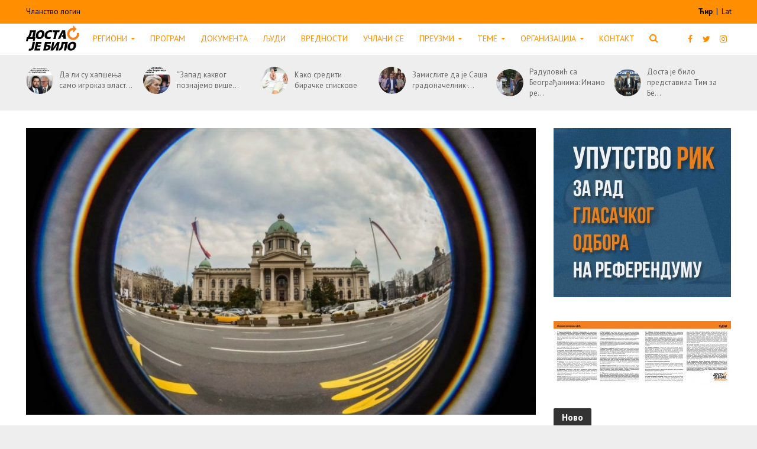

--- FILE ---
content_type: text/html; charset=UTF-8
request_url: https://dostajebilo.rs/blog/2018/01/07/dosta-je-bilo-u-skupstini-u-2017-godini/
body_size: 27878
content:
<!DOCTYPE html>
<html lang="sr-RS">
<head>
    <meta charset="UTF-8">
    <meta name="viewport" content="width=device-width,initial-scale=1.0">
    <link rel="pingback" href="https://dostajebilo.rs/xmlrpc.php">
    <link rel="icon" href="https://dostajebilo.rs/wp-content/themes/herald-child/assets/img/favicon.ico" type="image/x-icon">
    <meta name='robots' content='index, follow, max-image-preview:large, max-snippet:-1, max-video-preview:-1' />

	<!-- This site is optimized with the Yoast SEO plugin v18.0 - https://yoast.com/wordpress/plugins/seo/ -->
	<title>Доста је било у Скупштини у 2017. години - ДЈБ Суверенисти</title>
	<link rel="canonical" href="https://dostajebilo.rs/blog/2018/01/07/dosta-je-bilo-u-skupstini-u-2017-godini/" />
	<meta property="og:locale" content="sr_RS" />
	<meta property="og:type" content="article" />
	<meta property="og:title" content="Доста је било у Скупштини у 2017. години - ДЈБ Суверенисти" />
	<meta property="og:description" content="Посланичка група Доста је било имала је активну и занимљиву 2017. годину у парламенту &#8211; поднели смо 24 предлога закона, предлоге за оснивање 9 анкетних одбора, једно јавно слушање, стотину посланичких питања и неколико стотина амандмана на законе који су били предмет расправе. Посланици ДЈБ били су једни од најактивнијих у расправи али су такође [&hellip;]" />
	<meta property="og:url" content="https://dostajebilo.rs/blog/2018/01/07/dosta-je-bilo-u-skupstini-u-2017-godini/" />
	<meta property="og:site_name" content="ДЈБ Суверенисти" />
	<meta property="article:published_time" content="2018-01-07T15:31:13+00:00" />
	<meta property="article:modified_time" content="2018-01-07T15:52:35+00:00" />
	<meta property="og:image" content="https://dostajebilo.rs/wp-content/uploads/2017/07/skupstina-e1562153888919.jpg" />
	<meta property="og:image:width" content="1117" />
	<meta property="og:image:height" content="584" />
	<meta property="og:image:type" content="image/jpeg" />
	<meta name="twitter:card" content="summary_large_image" />
	<meta name="twitter:label1" content="Написано од" />
	<meta name="twitter:data1" content="Доста је било" />
	<script type="application/ld+json" class="yoast-schema-graph">{"@context":"https://schema.org","@graph":[{"@type":"WebSite","@id":"https://dostajebilo.rs/#website","url":"https://dostajebilo.rs/","name":"Доста је било","description":"","potentialAction":[{"@type":"SearchAction","target":{"@type":"EntryPoint","urlTemplate":"https://dostajebilo.rs/?s={search_term_string}"},"query-input":"required name=search_term_string"}],"inLanguage":"sr-RS"},{"@type":"ImageObject","@id":"https://dostajebilo.rs/blog/2018/01/07/dosta-je-bilo-u-skupstini-u-2017-godini/#primaryimage","inLanguage":"sr-RS","url":"https://dostajebilo.rs/wp-content/uploads/2017/07/skupstina-e1562153888919.jpg","contentUrl":"https://dostajebilo.rs/wp-content/uploads/2017/07/skupstina-e1562153888919.jpg","width":"1117","height":"584"},{"@type":"WebPage","@id":"https://dostajebilo.rs/blog/2018/01/07/dosta-je-bilo-u-skupstini-u-2017-godini/#webpage","url":"https://dostajebilo.rs/blog/2018/01/07/dosta-je-bilo-u-skupstini-u-2017-godini/","name":"Доста је било у Скупштини у 2017. години - ДЈБ Суверенисти","isPartOf":{"@id":"https://dostajebilo.rs/#website"},"primaryImageOfPage":{"@id":"https://dostajebilo.rs/blog/2018/01/07/dosta-je-bilo-u-skupstini-u-2017-godini/#primaryimage"},"datePublished":"2018-01-07T15:31:13+00:00","dateModified":"2018-01-07T15:52:35+00:00","author":{"@id":"https://dostajebilo.rs/#/schema/person/d15a5691c2b8217b8e139c4cb8376d48"},"breadcrumb":{"@id":"https://dostajebilo.rs/blog/2018/01/07/dosta-je-bilo-u-skupstini-u-2017-godini/#breadcrumb"},"inLanguage":"sr-RS","potentialAction":[{"@type":"ReadAction","target":["https://dostajebilo.rs/blog/2018/01/07/dosta-je-bilo-u-skupstini-u-2017-godini/"]}]},{"@type":"BreadcrumbList","@id":"https://dostajebilo.rs/blog/2018/01/07/dosta-je-bilo-u-skupstini-u-2017-godini/#breadcrumb","itemListElement":[{"@type":"ListItem","position":1,"name":"Почетна","item":"https://dostajebilo.rs/"},{"@type":"ListItem","position":2,"name":"Вести","item":"https://dostajebilo.rs/vesti/"},{"@type":"ListItem","position":3,"name":"Доста је било у Скупштини у 2017. години"}]},{"@type":"Person","@id":"https://dostajebilo.rs/#/schema/person/d15a5691c2b8217b8e139c4cb8376d48","name":"Доста је било","image":{"@type":"ImageObject","@id":"https://dostajebilo.rs/#personlogo","inLanguage":"sr-RS","url":"https://dostajebilo.rs/wp-content/uploads/2017/05/strelica-nova-150x150.jpg","contentUrl":"https://dostajebilo.rs/wp-content/uploads/2017/05/strelica-nova-150x150.jpg","caption":"Доста је било"},"url":"https://dostajebilo.rs/blog/author/sporic/"}]}</script>
	<!-- / Yoast SEO plugin. -->


<link rel='dns-prefetch' href='//fonts.googleapis.com' />
<link rel='dns-prefetch' href='//s.w.org' />
<link rel="alternate" type="application/rss+xml" title="ДЈБ Суверенисти &raquo; довод" href="https://dostajebilo.rs/feed/" />
<link rel="alternate" type="application/rss+xml" title="ДЈБ Суверенисти &raquo; довод коментара" href="https://dostajebilo.rs/comments/feed/" />
<link rel="alternate" type="application/rss+xml" title="ДЈБ Суверенисти &raquo; довод коментара на Доста је било у Скупштини у 2017. години" href="https://dostajebilo.rs/blog/2018/01/07/dosta-je-bilo-u-skupstini-u-2017-godini/feed/" />
		<!-- This site uses the Google Analytics by ExactMetrics plugin v8.0.1 - Using Analytics tracking - https://www.exactmetrics.com/ -->
		<!-- Note: ExactMetrics is not currently configured on this site. The site owner needs to authenticate with Google Analytics in the ExactMetrics settings panel. -->
					<!-- No tracking code set -->
				<!-- / Google Analytics by ExactMetrics -->
		<link rel='stylesheet' id='wp-block-library-css'  href='https://dostajebilo.rs/wp-includes/css/dist/block-library/style.min.css?ver=5.9.12' type='text/css' media='all' />
<style id='wp-block-library-inline-css' type='text/css'>
.has-text-align-justify{text-align:justify;}
</style>
<link rel='stylesheet' id='mediaelement-css'  href='https://dostajebilo.rs/wp-includes/js/mediaelement/mediaelementplayer-legacy.min.css?ver=4.2.16' type='text/css' media='all' />
<link rel='stylesheet' id='wp-mediaelement-css'  href='https://dostajebilo.rs/wp-includes/js/mediaelement/wp-mediaelement.min.css?ver=5.9.12' type='text/css' media='all' />
<style id='pdfemb-pdf-embedder-viewer-style-inline-css' type='text/css'>
.wp-block-pdfemb-pdf-embedder-viewer{max-width:none}

</style>
<link rel='stylesheet' id='awsm-ead-public-css'  href='https://dostajebilo.rs/wp-content/plugins/embed-any-document/css/embed-public.min.css?ver=2.7.4' type='text/css' media='all' />
<link rel='stylesheet' id='kioken-blocks-style-css'  href='https://dostajebilo.rs/wp-content/plugins/kioken-blocks/dist/blocks.style.build.css?ver=1.3.9' type='text/css' media='all' />
<style id='global-styles-inline-css' type='text/css'>
body{--wp--preset--color--black: #000000;--wp--preset--color--cyan-bluish-gray: #abb8c3;--wp--preset--color--white: #ffffff;--wp--preset--color--pale-pink: #f78da7;--wp--preset--color--vivid-red: #cf2e2e;--wp--preset--color--luminous-vivid-orange: #ff6900;--wp--preset--color--luminous-vivid-amber: #fcb900;--wp--preset--color--light-green-cyan: #7bdcb5;--wp--preset--color--vivid-green-cyan: #00d084;--wp--preset--color--pale-cyan-blue: #8ed1fc;--wp--preset--color--vivid-cyan-blue: #0693e3;--wp--preset--color--vivid-purple: #9b51e0;--wp--preset--color--herald-acc: #ff8e00;--wp--preset--color--herald-meta: #999999;--wp--preset--color--herald-txt: #444444;--wp--preset--color--herald-bg: #ffffff;--wp--preset--gradient--vivid-cyan-blue-to-vivid-purple: linear-gradient(135deg,rgba(6,147,227,1) 0%,rgb(155,81,224) 100%);--wp--preset--gradient--light-green-cyan-to-vivid-green-cyan: linear-gradient(135deg,rgb(122,220,180) 0%,rgb(0,208,130) 100%);--wp--preset--gradient--luminous-vivid-amber-to-luminous-vivid-orange: linear-gradient(135deg,rgba(252,185,0,1) 0%,rgba(255,105,0,1) 100%);--wp--preset--gradient--luminous-vivid-orange-to-vivid-red: linear-gradient(135deg,rgba(255,105,0,1) 0%,rgb(207,46,46) 100%);--wp--preset--gradient--very-light-gray-to-cyan-bluish-gray: linear-gradient(135deg,rgb(238,238,238) 0%,rgb(169,184,195) 100%);--wp--preset--gradient--cool-to-warm-spectrum: linear-gradient(135deg,rgb(74,234,220) 0%,rgb(151,120,209) 20%,rgb(207,42,186) 40%,rgb(238,44,130) 60%,rgb(251,105,98) 80%,rgb(254,248,76) 100%);--wp--preset--gradient--blush-light-purple: linear-gradient(135deg,rgb(255,206,236) 0%,rgb(152,150,240) 100%);--wp--preset--gradient--blush-bordeaux: linear-gradient(135deg,rgb(254,205,165) 0%,rgb(254,45,45) 50%,rgb(107,0,62) 100%);--wp--preset--gradient--luminous-dusk: linear-gradient(135deg,rgb(255,203,112) 0%,rgb(199,81,192) 50%,rgb(65,88,208) 100%);--wp--preset--gradient--pale-ocean: linear-gradient(135deg,rgb(255,245,203) 0%,rgb(182,227,212) 50%,rgb(51,167,181) 100%);--wp--preset--gradient--electric-grass: linear-gradient(135deg,rgb(202,248,128) 0%,rgb(113,206,126) 100%);--wp--preset--gradient--midnight: linear-gradient(135deg,rgb(2,3,129) 0%,rgb(40,116,252) 100%);--wp--preset--duotone--dark-grayscale: url('#wp-duotone-dark-grayscale');--wp--preset--duotone--grayscale: url('#wp-duotone-grayscale');--wp--preset--duotone--purple-yellow: url('#wp-duotone-purple-yellow');--wp--preset--duotone--blue-red: url('#wp-duotone-blue-red');--wp--preset--duotone--midnight: url('#wp-duotone-midnight');--wp--preset--duotone--magenta-yellow: url('#wp-duotone-magenta-yellow');--wp--preset--duotone--purple-green: url('#wp-duotone-purple-green');--wp--preset--duotone--blue-orange: url('#wp-duotone-blue-orange');--wp--preset--font-size--small: 12.8px;--wp--preset--font-size--medium: 20px;--wp--preset--font-size--large: 22.4px;--wp--preset--font-size--x-large: 42px;--wp--preset--font-size--normal: 16px;--wp--preset--font-size--huge: 28.8px;}.has-black-color{color: var(--wp--preset--color--black) !important;}.has-cyan-bluish-gray-color{color: var(--wp--preset--color--cyan-bluish-gray) !important;}.has-white-color{color: var(--wp--preset--color--white) !important;}.has-pale-pink-color{color: var(--wp--preset--color--pale-pink) !important;}.has-vivid-red-color{color: var(--wp--preset--color--vivid-red) !important;}.has-luminous-vivid-orange-color{color: var(--wp--preset--color--luminous-vivid-orange) !important;}.has-luminous-vivid-amber-color{color: var(--wp--preset--color--luminous-vivid-amber) !important;}.has-light-green-cyan-color{color: var(--wp--preset--color--light-green-cyan) !important;}.has-vivid-green-cyan-color{color: var(--wp--preset--color--vivid-green-cyan) !important;}.has-pale-cyan-blue-color{color: var(--wp--preset--color--pale-cyan-blue) !important;}.has-vivid-cyan-blue-color{color: var(--wp--preset--color--vivid-cyan-blue) !important;}.has-vivid-purple-color{color: var(--wp--preset--color--vivid-purple) !important;}.has-black-background-color{background-color: var(--wp--preset--color--black) !important;}.has-cyan-bluish-gray-background-color{background-color: var(--wp--preset--color--cyan-bluish-gray) !important;}.has-white-background-color{background-color: var(--wp--preset--color--white) !important;}.has-pale-pink-background-color{background-color: var(--wp--preset--color--pale-pink) !important;}.has-vivid-red-background-color{background-color: var(--wp--preset--color--vivid-red) !important;}.has-luminous-vivid-orange-background-color{background-color: var(--wp--preset--color--luminous-vivid-orange) !important;}.has-luminous-vivid-amber-background-color{background-color: var(--wp--preset--color--luminous-vivid-amber) !important;}.has-light-green-cyan-background-color{background-color: var(--wp--preset--color--light-green-cyan) !important;}.has-vivid-green-cyan-background-color{background-color: var(--wp--preset--color--vivid-green-cyan) !important;}.has-pale-cyan-blue-background-color{background-color: var(--wp--preset--color--pale-cyan-blue) !important;}.has-vivid-cyan-blue-background-color{background-color: var(--wp--preset--color--vivid-cyan-blue) !important;}.has-vivid-purple-background-color{background-color: var(--wp--preset--color--vivid-purple) !important;}.has-black-border-color{border-color: var(--wp--preset--color--black) !important;}.has-cyan-bluish-gray-border-color{border-color: var(--wp--preset--color--cyan-bluish-gray) !important;}.has-white-border-color{border-color: var(--wp--preset--color--white) !important;}.has-pale-pink-border-color{border-color: var(--wp--preset--color--pale-pink) !important;}.has-vivid-red-border-color{border-color: var(--wp--preset--color--vivid-red) !important;}.has-luminous-vivid-orange-border-color{border-color: var(--wp--preset--color--luminous-vivid-orange) !important;}.has-luminous-vivid-amber-border-color{border-color: var(--wp--preset--color--luminous-vivid-amber) !important;}.has-light-green-cyan-border-color{border-color: var(--wp--preset--color--light-green-cyan) !important;}.has-vivid-green-cyan-border-color{border-color: var(--wp--preset--color--vivid-green-cyan) !important;}.has-pale-cyan-blue-border-color{border-color: var(--wp--preset--color--pale-cyan-blue) !important;}.has-vivid-cyan-blue-border-color{border-color: var(--wp--preset--color--vivid-cyan-blue) !important;}.has-vivid-purple-border-color{border-color: var(--wp--preset--color--vivid-purple) !important;}.has-vivid-cyan-blue-to-vivid-purple-gradient-background{background: var(--wp--preset--gradient--vivid-cyan-blue-to-vivid-purple) !important;}.has-light-green-cyan-to-vivid-green-cyan-gradient-background{background: var(--wp--preset--gradient--light-green-cyan-to-vivid-green-cyan) !important;}.has-luminous-vivid-amber-to-luminous-vivid-orange-gradient-background{background: var(--wp--preset--gradient--luminous-vivid-amber-to-luminous-vivid-orange) !important;}.has-luminous-vivid-orange-to-vivid-red-gradient-background{background: var(--wp--preset--gradient--luminous-vivid-orange-to-vivid-red) !important;}.has-very-light-gray-to-cyan-bluish-gray-gradient-background{background: var(--wp--preset--gradient--very-light-gray-to-cyan-bluish-gray) !important;}.has-cool-to-warm-spectrum-gradient-background{background: var(--wp--preset--gradient--cool-to-warm-spectrum) !important;}.has-blush-light-purple-gradient-background{background: var(--wp--preset--gradient--blush-light-purple) !important;}.has-blush-bordeaux-gradient-background{background: var(--wp--preset--gradient--blush-bordeaux) !important;}.has-luminous-dusk-gradient-background{background: var(--wp--preset--gradient--luminous-dusk) !important;}.has-pale-ocean-gradient-background{background: var(--wp--preset--gradient--pale-ocean) !important;}.has-electric-grass-gradient-background{background: var(--wp--preset--gradient--electric-grass) !important;}.has-midnight-gradient-background{background: var(--wp--preset--gradient--midnight) !important;}.has-small-font-size{font-size: var(--wp--preset--font-size--small) !important;}.has-medium-font-size{font-size: var(--wp--preset--font-size--medium) !important;}.has-large-font-size{font-size: var(--wp--preset--font-size--large) !important;}.has-x-large-font-size{font-size: var(--wp--preset--font-size--x-large) !important;}
</style>
<style id='extendify-utilities-inline-css' type='text/css'>
.ext-absolute{position:absolute!important}.ext-relative{position:relative!important}.ext-top-base{top:var(--wp--style--block-gap,1.75rem)!important}.ext-top-lg{top:var(--extendify--spacing--large)!important}.ext--top-base{top:calc(var(--wp--style--block-gap, 1.75rem)*-1)!important}.ext--top-lg{top:calc(var(--extendify--spacing--large)*-1)!important}.ext-right-base{right:var(--wp--style--block-gap,1.75rem)!important}.ext-right-lg{right:var(--extendify--spacing--large)!important}.ext--right-base{right:calc(var(--wp--style--block-gap, 1.75rem)*-1)!important}.ext--right-lg{right:calc(var(--extendify--spacing--large)*-1)!important}.ext-bottom-base{bottom:var(--wp--style--block-gap,1.75rem)!important}.ext-bottom-lg{bottom:var(--extendify--spacing--large)!important}.ext--bottom-base{bottom:calc(var(--wp--style--block-gap, 1.75rem)*-1)!important}.ext--bottom-lg{bottom:calc(var(--extendify--spacing--large)*-1)!important}.ext-left-base{left:var(--wp--style--block-gap,1.75rem)!important}.ext-left-lg{left:var(--extendify--spacing--large)!important}.ext--left-base{left:calc(var(--wp--style--block-gap, 1.75rem)*-1)!important}.ext--left-lg{left:calc(var(--extendify--spacing--large)*-1)!important}.ext-order-1{order:1!important}.ext-order-2{order:2!important}.ext-col-auto{grid-column:auto!important}.ext-col-span-1{grid-column:span 1/span 1!important}.ext-col-span-2{grid-column:span 2/span 2!important}.ext-col-span-3{grid-column:span 3/span 3!important}.ext-col-span-4{grid-column:span 4/span 4!important}.ext-col-span-5{grid-column:span 5/span 5!important}.ext-col-span-6{grid-column:span 6/span 6!important}.ext-col-span-7{grid-column:span 7/span 7!important}.ext-col-span-8{grid-column:span 8/span 8!important}.ext-col-span-9{grid-column:span 9/span 9!important}.ext-col-span-10{grid-column:span 10/span 10!important}.ext-col-span-11{grid-column:span 11/span 11!important}.ext-col-span-12{grid-column:span 12/span 12!important}.ext-col-span-full{grid-column:1/-1!important}.ext-col-start-1{grid-column-start:1!important}.ext-col-start-2{grid-column-start:2!important}.ext-col-start-3{grid-column-start:3!important}.ext-col-start-4{grid-column-start:4!important}.ext-col-start-5{grid-column-start:5!important}.ext-col-start-6{grid-column-start:6!important}.ext-col-start-7{grid-column-start:7!important}.ext-col-start-8{grid-column-start:8!important}.ext-col-start-9{grid-column-start:9!important}.ext-col-start-10{grid-column-start:10!important}.ext-col-start-11{grid-column-start:11!important}.ext-col-start-12{grid-column-start:12!important}.ext-col-start-13{grid-column-start:13!important}.ext-col-start-auto{grid-column-start:auto!important}.ext-col-end-1{grid-column-end:1!important}.ext-col-end-2{grid-column-end:2!important}.ext-col-end-3{grid-column-end:3!important}.ext-col-end-4{grid-column-end:4!important}.ext-col-end-5{grid-column-end:5!important}.ext-col-end-6{grid-column-end:6!important}.ext-col-end-7{grid-column-end:7!important}.ext-col-end-8{grid-column-end:8!important}.ext-col-end-9{grid-column-end:9!important}.ext-col-end-10{grid-column-end:10!important}.ext-col-end-11{grid-column-end:11!important}.ext-col-end-12{grid-column-end:12!important}.ext-col-end-13{grid-column-end:13!important}.ext-col-end-auto{grid-column-end:auto!important}.ext-row-auto{grid-row:auto!important}.ext-row-span-1{grid-row:span 1/span 1!important}.ext-row-span-2{grid-row:span 2/span 2!important}.ext-row-span-3{grid-row:span 3/span 3!important}.ext-row-span-4{grid-row:span 4/span 4!important}.ext-row-span-5{grid-row:span 5/span 5!important}.ext-row-span-6{grid-row:span 6/span 6!important}.ext-row-span-full{grid-row:1/-1!important}.ext-row-start-1{grid-row-start:1!important}.ext-row-start-2{grid-row-start:2!important}.ext-row-start-3{grid-row-start:3!important}.ext-row-start-4{grid-row-start:4!important}.ext-row-start-5{grid-row-start:5!important}.ext-row-start-6{grid-row-start:6!important}.ext-row-start-7{grid-row-start:7!important}.ext-row-start-auto{grid-row-start:auto!important}.ext-row-end-1{grid-row-end:1!important}.ext-row-end-2{grid-row-end:2!important}.ext-row-end-3{grid-row-end:3!important}.ext-row-end-4{grid-row-end:4!important}.ext-row-end-5{grid-row-end:5!important}.ext-row-end-6{grid-row-end:6!important}.ext-row-end-7{grid-row-end:7!important}.ext-row-end-auto{grid-row-end:auto!important}.ext-m-0:not([style*=margin]){margin:0!important}.ext-m-auto:not([style*=margin]){margin:auto!important}.ext-m-base:not([style*=margin]){margin:var(--wp--style--block-gap,1.75rem)!important}.ext-m-lg:not([style*=margin]){margin:var(--extendify--spacing--large)!important}.ext--m-base:not([style*=margin]){margin:calc(var(--wp--style--block-gap, 1.75rem)*-1)!important}.ext--m-lg:not([style*=margin]){margin:calc(var(--extendify--spacing--large)*-1)!important}.ext-mx-0:not([style*=margin]){margin-left:0!important;margin-right:0!important}.ext-mx-auto:not([style*=margin]){margin-left:auto!important;margin-right:auto!important}.ext-mx-base:not([style*=margin]){margin-left:var(--wp--style--block-gap,1.75rem)!important;margin-right:var(--wp--style--block-gap,1.75rem)!important}.ext-mx-lg:not([style*=margin]){margin-left:var(--extendify--spacing--large)!important;margin-right:var(--extendify--spacing--large)!important}.ext--mx-base:not([style*=margin]){margin-left:calc(var(--wp--style--block-gap, 1.75rem)*-1)!important;margin-right:calc(var(--wp--style--block-gap, 1.75rem)*-1)!important}.ext--mx-lg:not([style*=margin]){margin-left:calc(var(--extendify--spacing--large)*-1)!important;margin-right:calc(var(--extendify--spacing--large)*-1)!important}.ext-my-0:not([style*=margin]){margin-bottom:0!important;margin-top:0!important}.ext-my-auto:not([style*=margin]){margin-bottom:auto!important;margin-top:auto!important}.ext-my-base:not([style*=margin]){margin-bottom:var(--wp--style--block-gap,1.75rem)!important;margin-top:var(--wp--style--block-gap,1.75rem)!important}.ext-my-lg:not([style*=margin]){margin-bottom:var(--extendify--spacing--large)!important;margin-top:var(--extendify--spacing--large)!important}.ext--my-base:not([style*=margin]){margin-bottom:calc(var(--wp--style--block-gap, 1.75rem)*-1)!important;margin-top:calc(var(--wp--style--block-gap, 1.75rem)*-1)!important}.ext--my-lg:not([style*=margin]){margin-bottom:calc(var(--extendify--spacing--large)*-1)!important;margin-top:calc(var(--extendify--spacing--large)*-1)!important}.ext-mt-0:not([style*=margin]){margin-top:0!important}.ext-mt-auto:not([style*=margin]){margin-top:auto!important}.ext-mt-base:not([style*=margin]){margin-top:var(--wp--style--block-gap,1.75rem)!important}.ext-mt-lg:not([style*=margin]){margin-top:var(--extendify--spacing--large)!important}.ext--mt-base:not([style*=margin]){margin-top:calc(var(--wp--style--block-gap, 1.75rem)*-1)!important}.ext--mt-lg:not([style*=margin]){margin-top:calc(var(--extendify--spacing--large)*-1)!important}.ext-mr-0:not([style*=margin]){margin-right:0!important}.ext-mr-auto:not([style*=margin]){margin-right:auto!important}.ext-mr-base:not([style*=margin]){margin-right:var(--wp--style--block-gap,1.75rem)!important}.ext-mr-lg:not([style*=margin]){margin-right:var(--extendify--spacing--large)!important}.ext--mr-base:not([style*=margin]){margin-right:calc(var(--wp--style--block-gap, 1.75rem)*-1)!important}.ext--mr-lg:not([style*=margin]){margin-right:calc(var(--extendify--spacing--large)*-1)!important}.ext-mb-0:not([style*=margin]){margin-bottom:0!important}.ext-mb-auto:not([style*=margin]){margin-bottom:auto!important}.ext-mb-base:not([style*=margin]){margin-bottom:var(--wp--style--block-gap,1.75rem)!important}.ext-mb-lg:not([style*=margin]){margin-bottom:var(--extendify--spacing--large)!important}.ext--mb-base:not([style*=margin]){margin-bottom:calc(var(--wp--style--block-gap, 1.75rem)*-1)!important}.ext--mb-lg:not([style*=margin]){margin-bottom:calc(var(--extendify--spacing--large)*-1)!important}.ext-ml-0:not([style*=margin]){margin-left:0!important}.ext-ml-auto:not([style*=margin]){margin-left:auto!important}.ext-ml-base:not([style*=margin]){margin-left:var(--wp--style--block-gap,1.75rem)!important}.ext-ml-lg:not([style*=margin]){margin-left:var(--extendify--spacing--large)!important}.ext--ml-base:not([style*=margin]){margin-left:calc(var(--wp--style--block-gap, 1.75rem)*-1)!important}.ext--ml-lg:not([style*=margin]){margin-left:calc(var(--extendify--spacing--large)*-1)!important}.ext-block{display:block!important}.ext-inline-block{display:inline-block!important}.ext-inline{display:inline!important}.ext-flex{display:flex!important}.ext-inline-flex{display:inline-flex!important}.ext-grid{display:grid!important}.ext-inline-grid{display:inline-grid!important}.ext-hidden{display:none!important}.ext-w-auto{width:auto!important}.ext-w-full{width:100%!important}.ext-max-w-full{max-width:100%!important}.ext-flex-1{flex:1 1 0%!important}.ext-flex-auto{flex:1 1 auto!important}.ext-flex-initial{flex:0 1 auto!important}.ext-flex-none{flex:none!important}.ext-flex-shrink-0{flex-shrink:0!important}.ext-flex-shrink{flex-shrink:1!important}.ext-flex-grow-0{flex-grow:0!important}.ext-flex-grow{flex-grow:1!important}.ext-list-none{list-style-type:none!important}.ext-grid-cols-1{grid-template-columns:repeat(1,minmax(0,1fr))!important}.ext-grid-cols-2{grid-template-columns:repeat(2,minmax(0,1fr))!important}.ext-grid-cols-3{grid-template-columns:repeat(3,minmax(0,1fr))!important}.ext-grid-cols-4{grid-template-columns:repeat(4,minmax(0,1fr))!important}.ext-grid-cols-5{grid-template-columns:repeat(5,minmax(0,1fr))!important}.ext-grid-cols-6{grid-template-columns:repeat(6,minmax(0,1fr))!important}.ext-grid-cols-7{grid-template-columns:repeat(7,minmax(0,1fr))!important}.ext-grid-cols-8{grid-template-columns:repeat(8,minmax(0,1fr))!important}.ext-grid-cols-9{grid-template-columns:repeat(9,minmax(0,1fr))!important}.ext-grid-cols-10{grid-template-columns:repeat(10,minmax(0,1fr))!important}.ext-grid-cols-11{grid-template-columns:repeat(11,minmax(0,1fr))!important}.ext-grid-cols-12{grid-template-columns:repeat(12,minmax(0,1fr))!important}.ext-grid-cols-none{grid-template-columns:none!important}.ext-grid-rows-1{grid-template-rows:repeat(1,minmax(0,1fr))!important}.ext-grid-rows-2{grid-template-rows:repeat(2,minmax(0,1fr))!important}.ext-grid-rows-3{grid-template-rows:repeat(3,minmax(0,1fr))!important}.ext-grid-rows-4{grid-template-rows:repeat(4,minmax(0,1fr))!important}.ext-grid-rows-5{grid-template-rows:repeat(5,minmax(0,1fr))!important}.ext-grid-rows-6{grid-template-rows:repeat(6,minmax(0,1fr))!important}.ext-grid-rows-none{grid-template-rows:none!important}.ext-flex-row{flex-direction:row!important}.ext-flex-row-reverse{flex-direction:row-reverse!important}.ext-flex-col{flex-direction:column!important}.ext-flex-col-reverse{flex-direction:column-reverse!important}.ext-flex-wrap{flex-wrap:wrap!important}.ext-flex-wrap-reverse{flex-wrap:wrap-reverse!important}.ext-flex-nowrap{flex-wrap:nowrap!important}.ext-items-start{align-items:flex-start!important}.ext-items-end{align-items:flex-end!important}.ext-items-center{align-items:center!important}.ext-items-baseline{align-items:baseline!important}.ext-items-stretch{align-items:stretch!important}.ext-justify-start{justify-content:flex-start!important}.ext-justify-end{justify-content:flex-end!important}.ext-justify-center{justify-content:center!important}.ext-justify-between{justify-content:space-between!important}.ext-justify-around{justify-content:space-around!important}.ext-justify-evenly{justify-content:space-evenly!important}.ext-justify-items-start{justify-items:start!important}.ext-justify-items-end{justify-items:end!important}.ext-justify-items-center{justify-items:center!important}.ext-justify-items-stretch{justify-items:stretch!important}.ext-gap-0{gap:0!important}.ext-gap-base{gap:var(--wp--style--block-gap,1.75rem)!important}.ext-gap-lg{gap:var(--extendify--spacing--large)!important}.ext-gap-x-0{-moz-column-gap:0!important;column-gap:0!important}.ext-gap-x-base{-moz-column-gap:var(--wp--style--block-gap,1.75rem)!important;column-gap:var(--wp--style--block-gap,1.75rem)!important}.ext-gap-x-lg{-moz-column-gap:var(--extendify--spacing--large)!important;column-gap:var(--extendify--spacing--large)!important}.ext-gap-y-0{row-gap:0!important}.ext-gap-y-base{row-gap:var(--wp--style--block-gap,1.75rem)!important}.ext-gap-y-lg{row-gap:var(--extendify--spacing--large)!important}.ext-justify-self-auto{justify-self:auto!important}.ext-justify-self-start{justify-self:start!important}.ext-justify-self-end{justify-self:end!important}.ext-justify-self-center{justify-self:center!important}.ext-justify-self-stretch{justify-self:stretch!important}.ext-rounded-none{border-radius:0!important}.ext-rounded-full{border-radius:9999px!important}.ext-rounded-t-none{border-top-left-radius:0!important;border-top-right-radius:0!important}.ext-rounded-t-full{border-top-left-radius:9999px!important;border-top-right-radius:9999px!important}.ext-rounded-r-none{border-bottom-right-radius:0!important;border-top-right-radius:0!important}.ext-rounded-r-full{border-bottom-right-radius:9999px!important;border-top-right-radius:9999px!important}.ext-rounded-b-none{border-bottom-left-radius:0!important;border-bottom-right-radius:0!important}.ext-rounded-b-full{border-bottom-left-radius:9999px!important;border-bottom-right-radius:9999px!important}.ext-rounded-l-none{border-bottom-left-radius:0!important;border-top-left-radius:0!important}.ext-rounded-l-full{border-bottom-left-radius:9999px!important;border-top-left-radius:9999px!important}.ext-rounded-tl-none{border-top-left-radius:0!important}.ext-rounded-tl-full{border-top-left-radius:9999px!important}.ext-rounded-tr-none{border-top-right-radius:0!important}.ext-rounded-tr-full{border-top-right-radius:9999px!important}.ext-rounded-br-none{border-bottom-right-radius:0!important}.ext-rounded-br-full{border-bottom-right-radius:9999px!important}.ext-rounded-bl-none{border-bottom-left-radius:0!important}.ext-rounded-bl-full{border-bottom-left-radius:9999px!important}.ext-border-0{border-width:0!important}.ext-border-t-0{border-top-width:0!important}.ext-border-r-0{border-right-width:0!important}.ext-border-b-0{border-bottom-width:0!important}.ext-border-l-0{border-left-width:0!important}.ext-p-0:not([style*=padding]){padding:0!important}.ext-p-base:not([style*=padding]){padding:var(--wp--style--block-gap,1.75rem)!important}.ext-p-lg:not([style*=padding]){padding:var(--extendify--spacing--large)!important}.ext-px-0:not([style*=padding]){padding-left:0!important;padding-right:0!important}.ext-px-base:not([style*=padding]){padding-left:var(--wp--style--block-gap,1.75rem)!important;padding-right:var(--wp--style--block-gap,1.75rem)!important}.ext-px-lg:not([style*=padding]){padding-left:var(--extendify--spacing--large)!important;padding-right:var(--extendify--spacing--large)!important}.ext-py-0:not([style*=padding]){padding-bottom:0!important;padding-top:0!important}.ext-py-base:not([style*=padding]){padding-bottom:var(--wp--style--block-gap,1.75rem)!important;padding-top:var(--wp--style--block-gap,1.75rem)!important}.ext-py-lg:not([style*=padding]){padding-bottom:var(--extendify--spacing--large)!important;padding-top:var(--extendify--spacing--large)!important}.ext-pt-0:not([style*=padding]){padding-top:0!important}.ext-pt-base:not([style*=padding]){padding-top:var(--wp--style--block-gap,1.75rem)!important}.ext-pt-lg:not([style*=padding]){padding-top:var(--extendify--spacing--large)!important}.ext-pr-0:not([style*=padding]){padding-right:0!important}.ext-pr-base:not([style*=padding]){padding-right:var(--wp--style--block-gap,1.75rem)!important}.ext-pr-lg:not([style*=padding]){padding-right:var(--extendify--spacing--large)!important}.ext-pb-0:not([style*=padding]){padding-bottom:0!important}.ext-pb-base:not([style*=padding]){padding-bottom:var(--wp--style--block-gap,1.75rem)!important}.ext-pb-lg:not([style*=padding]){padding-bottom:var(--extendify--spacing--large)!important}.ext-pl-0:not([style*=padding]){padding-left:0!important}.ext-pl-base:not([style*=padding]){padding-left:var(--wp--style--block-gap,1.75rem)!important}.ext-pl-lg:not([style*=padding]){padding-left:var(--extendify--spacing--large)!important}.ext-text-left{text-align:left!important}.ext-text-center{text-align:center!important}.ext-text-right{text-align:right!important}.ext-leading-none{line-height:1!important}.ext-leading-tight{line-height:1.25!important}.ext-leading-snug{line-height:1.375!important}.ext-leading-normal{line-height:1.5!important}.ext-leading-relaxed{line-height:1.625!important}.ext-leading-loose{line-height:2!important}.clip-path--rhombus img{-webkit-clip-path:polygon(15% 6%,80% 29%,84% 93%,23% 69%);clip-path:polygon(15% 6%,80% 29%,84% 93%,23% 69%)}.clip-path--diamond img{-webkit-clip-path:polygon(5% 29%,60% 2%,91% 64%,36% 89%);clip-path:polygon(5% 29%,60% 2%,91% 64%,36% 89%)}.clip-path--rhombus-alt img{-webkit-clip-path:polygon(14% 9%,85% 24%,91% 89%,19% 76%);clip-path:polygon(14% 9%,85% 24%,91% 89%,19% 76%)}.wp-block-columns[class*=fullwidth-cols]{margin-bottom:unset}.wp-block-column.editor\:pointer-events-none{margin-bottom:0!important;margin-top:0!important}.is-root-container.block-editor-block-list__layout>[data-align=full]:not(:first-of-type)>.wp-block-column.editor\:pointer-events-none,.is-root-container.block-editor-block-list__layout>[data-align=wide]>.wp-block-column.editor\:pointer-events-none{margin-top:calc(var(--wp--style--block-gap, 28px)*-1)!important}.ext .wp-block-columns .wp-block-column[style*=padding]{padding-left:0!important;padding-right:0!important}.ext .wp-block-columns+.wp-block-columns:not([class*=mt-]):not([class*=my-]):not([style*=margin]){margin-top:0!important}[class*=fullwidth-cols] .wp-block-column:first-child,[class*=fullwidth-cols] .wp-block-group:first-child{margin-top:0}[class*=fullwidth-cols] .wp-block-column:last-child,[class*=fullwidth-cols] .wp-block-group:last-child{margin-bottom:0}[class*=fullwidth-cols] .wp-block-column:first-child>*,[class*=fullwidth-cols] .wp-block-column>:first-child{margin-top:0}.ext .is-not-stacked-on-mobile .wp-block-column,[class*=fullwidth-cols] .wp-block-column>:last-child{margin-bottom:0}.wp-block-columns[class*=fullwidth-cols]:not(.is-not-stacked-on-mobile)>.wp-block-column:not(:last-child){margin-bottom:var(--wp--style--block-gap,1.75rem)}@media (min-width:782px){.wp-block-columns[class*=fullwidth-cols]:not(.is-not-stacked-on-mobile)>.wp-block-column:not(:last-child){margin-bottom:0}}.wp-block-columns[class*=fullwidth-cols].is-not-stacked-on-mobile>.wp-block-column{margin-bottom:0!important}@media (min-width:600px) and (max-width:781px){.wp-block-columns[class*=fullwidth-cols]:not(.is-not-stacked-on-mobile)>.wp-block-column:nth-child(2n){margin-left:var(--wp--style--block-gap,2em)}}@media (max-width:781px){.tablet\:fullwidth-cols.wp-block-columns:not(.is-not-stacked-on-mobile){flex-wrap:wrap}.tablet\:fullwidth-cols.wp-block-columns:not(.is-not-stacked-on-mobile)>.wp-block-column,.tablet\:fullwidth-cols.wp-block-columns:not(.is-not-stacked-on-mobile)>.wp-block-column:not([style*=margin]){margin-left:0!important}.tablet\:fullwidth-cols.wp-block-columns:not(.is-not-stacked-on-mobile)>.wp-block-column{flex-basis:100%!important}}@media (max-width:1079px){.desktop\:fullwidth-cols.wp-block-columns:not(.is-not-stacked-on-mobile){flex-wrap:wrap}.desktop\:fullwidth-cols.wp-block-columns:not(.is-not-stacked-on-mobile)>.wp-block-column,.desktop\:fullwidth-cols.wp-block-columns:not(.is-not-stacked-on-mobile)>.wp-block-column:not([style*=margin]){margin-left:0!important}.desktop\:fullwidth-cols.wp-block-columns:not(.is-not-stacked-on-mobile)>.wp-block-column{flex-basis:100%!important}.desktop\:fullwidth-cols.wp-block-columns:not(.is-not-stacked-on-mobile)>.wp-block-column:not(:last-child){margin-bottom:var(--wp--style--block-gap,1.75rem)!important}}.direction-rtl{direction:rtl}.direction-ltr{direction:ltr}.is-style-inline-list{padding-left:0!important}.is-style-inline-list li{list-style-type:none!important}@media (min-width:782px){.is-style-inline-list li{display:inline!important;margin-right:var(--wp--style--block-gap,1.75rem)!important}}@media (min-width:782px){.is-style-inline-list li:first-child{margin-left:0!important}}@media (min-width:782px){.is-style-inline-list li:last-child{margin-right:0!important}}.bring-to-front{position:relative;z-index:10}.text-stroke{-webkit-text-stroke-color:var(--wp--preset--color--background)}.text-stroke,.text-stroke--primary{-webkit-text-stroke-width:var(
        --wp--custom--typography--text-stroke-width,2px
    )}.text-stroke--primary{-webkit-text-stroke-color:var(--wp--preset--color--primary)}.text-stroke--secondary{-webkit-text-stroke-width:var(
        --wp--custom--typography--text-stroke-width,2px
    );-webkit-text-stroke-color:var(--wp--preset--color--secondary)}.editor\:no-caption .block-editor-rich-text__editable{display:none!important}.editor\:no-inserter .wp-block-column:not(.is-selected)>.block-list-appender,.editor\:no-inserter .wp-block-cover__inner-container>.block-list-appender,.editor\:no-inserter .wp-block-group__inner-container>.block-list-appender,.editor\:no-inserter>.block-list-appender{display:none}.editor\:no-resize .components-resizable-box__handle,.editor\:no-resize .components-resizable-box__handle:after,.editor\:no-resize .components-resizable-box__side-handle:before{display:none;pointer-events:none}.editor\:no-resize .components-resizable-box__container{display:block}.editor\:pointer-events-none{pointer-events:none}.is-style-angled{justify-content:flex-end}.ext .is-style-angled>[class*=_inner-container],.is-style-angled{align-items:center}.is-style-angled .wp-block-cover__image-background,.is-style-angled .wp-block-cover__video-background{-webkit-clip-path:polygon(0 0,30% 0,50% 100%,0 100%);clip-path:polygon(0 0,30% 0,50% 100%,0 100%);z-index:1}@media (min-width:782px){.is-style-angled .wp-block-cover__image-background,.is-style-angled .wp-block-cover__video-background{-webkit-clip-path:polygon(0 0,55% 0,65% 100%,0 100%);clip-path:polygon(0 0,55% 0,65% 100%,0 100%)}}.has-foreground-color{color:var(--wp--preset--color--foreground,#000)!important}.has-foreground-background-color{background-color:var(--wp--preset--color--foreground,#000)!important}.has-background-color{color:var(--wp--preset--color--background,#fff)!important}.has-background-background-color{background-color:var(--wp--preset--color--background,#fff)!important}.has-primary-color{color:var(--wp--preset--color--primary,#4b5563)!important}.has-primary-background-color{background-color:var(--wp--preset--color--primary,#4b5563)!important}.has-secondary-color{color:var(--wp--preset--color--secondary,#9ca3af)!important}.has-secondary-background-color{background-color:var(--wp--preset--color--secondary,#9ca3af)!important}.ext.has-text-color h1,.ext.has-text-color h2,.ext.has-text-color h3,.ext.has-text-color h4,.ext.has-text-color h5,.ext.has-text-color h6,.ext.has-text-color p{color:currentColor}.has-white-color{color:var(--wp--preset--color--white,#fff)!important}.has-black-color{color:var(--wp--preset--color--black,#000)!important}.has-ext-foreground-background-color{background-color:var(
        --wp--preset--color--foreground,var(--wp--preset--color--black,#000)
    )!important}.has-ext-primary-background-color{background-color:var(
        --wp--preset--color--primary,var(--wp--preset--color--cyan-bluish-gray,#000)
    )!important}.wp-block-button__link.has-black-background-color{border-color:var(--wp--preset--color--black,#000)}.wp-block-button__link.has-white-background-color{border-color:var(--wp--preset--color--white,#fff)}.has-ext-small-font-size{font-size:var(--wp--preset--font-size--ext-small)!important}.has-ext-medium-font-size{font-size:var(--wp--preset--font-size--ext-medium)!important}.has-ext-large-font-size{font-size:var(--wp--preset--font-size--ext-large)!important;line-height:1.2}.has-ext-x-large-font-size{font-size:var(--wp--preset--font-size--ext-x-large)!important;line-height:1}.has-ext-xx-large-font-size{font-size:var(--wp--preset--font-size--ext-xx-large)!important;line-height:1}.has-ext-x-large-font-size:not([style*=line-height]),.has-ext-xx-large-font-size:not([style*=line-height]){line-height:1.1}.ext .wp-block-group>*{margin-bottom:0;margin-top:0}.ext .wp-block-group>*+*{margin-bottom:0}.ext .wp-block-group>*+*,.ext h2{margin-top:var(--wp--style--block-gap,1.75rem)}.ext h2{margin-bottom:var(--wp--style--block-gap,1.75rem)}.has-ext-x-large-font-size+h3,.has-ext-x-large-font-size+p{margin-top:.5rem}.ext .wp-block-buttons>.wp-block-button.wp-block-button__width-25{min-width:12rem;width:calc(25% - var(--wp--style--block-gap, .5em)*.75)}.ext .ext-grid>[class*=_inner-container]{display:grid}.ext>[class*=_inner-container]>.ext-grid:not([class*=columns]),.ext>[class*=_inner-container]>.wp-block>.ext-grid:not([class*=columns]){display:initial!important}.ext .ext-grid-cols-1>[class*=_inner-container]{grid-template-columns:repeat(1,minmax(0,1fr))!important}.ext .ext-grid-cols-2>[class*=_inner-container]{grid-template-columns:repeat(2,minmax(0,1fr))!important}.ext .ext-grid-cols-3>[class*=_inner-container]{grid-template-columns:repeat(3,minmax(0,1fr))!important}.ext .ext-grid-cols-4>[class*=_inner-container]{grid-template-columns:repeat(4,minmax(0,1fr))!important}.ext .ext-grid-cols-5>[class*=_inner-container]{grid-template-columns:repeat(5,minmax(0,1fr))!important}.ext .ext-grid-cols-6>[class*=_inner-container]{grid-template-columns:repeat(6,minmax(0,1fr))!important}.ext .ext-grid-cols-7>[class*=_inner-container]{grid-template-columns:repeat(7,minmax(0,1fr))!important}.ext .ext-grid-cols-8>[class*=_inner-container]{grid-template-columns:repeat(8,minmax(0,1fr))!important}.ext .ext-grid-cols-9>[class*=_inner-container]{grid-template-columns:repeat(9,minmax(0,1fr))!important}.ext .ext-grid-cols-10>[class*=_inner-container]{grid-template-columns:repeat(10,minmax(0,1fr))!important}.ext .ext-grid-cols-11>[class*=_inner-container]{grid-template-columns:repeat(11,minmax(0,1fr))!important}.ext .ext-grid-cols-12>[class*=_inner-container]{grid-template-columns:repeat(12,minmax(0,1fr))!important}.ext .ext-grid-cols-13>[class*=_inner-container]{grid-template-columns:repeat(13,minmax(0,1fr))!important}.ext .ext-grid-cols-none>[class*=_inner-container]{grid-template-columns:none!important}.ext .ext-grid-rows-1>[class*=_inner-container]{grid-template-rows:repeat(1,minmax(0,1fr))!important}.ext .ext-grid-rows-2>[class*=_inner-container]{grid-template-rows:repeat(2,minmax(0,1fr))!important}.ext .ext-grid-rows-3>[class*=_inner-container]{grid-template-rows:repeat(3,minmax(0,1fr))!important}.ext .ext-grid-rows-4>[class*=_inner-container]{grid-template-rows:repeat(4,minmax(0,1fr))!important}.ext .ext-grid-rows-5>[class*=_inner-container]{grid-template-rows:repeat(5,minmax(0,1fr))!important}.ext .ext-grid-rows-6>[class*=_inner-container]{grid-template-rows:repeat(6,minmax(0,1fr))!important}.ext .ext-grid-rows-none>[class*=_inner-container]{grid-template-rows:none!important}.ext .ext-items-start>[class*=_inner-container]{align-items:flex-start!important}.ext .ext-items-end>[class*=_inner-container]{align-items:flex-end!important}.ext .ext-items-center>[class*=_inner-container]{align-items:center!important}.ext .ext-items-baseline>[class*=_inner-container]{align-items:baseline!important}.ext .ext-items-stretch>[class*=_inner-container]{align-items:stretch!important}.ext.wp-block-group>:last-child{margin-bottom:0}.ext .wp-block-group__inner-container{padding:0!important}.ext.has-background{padding-left:var(--wp--style--block-gap,1.75rem);padding-right:var(--wp--style--block-gap,1.75rem)}.ext [class*=inner-container]>.alignwide [class*=inner-container],.ext [class*=inner-container]>[data-align=wide] [class*=inner-container]{max-width:var(--responsive--alignwide-width,120rem)}.ext [class*=inner-container]>.alignwide [class*=inner-container]>*,.ext [class*=inner-container]>[data-align=wide] [class*=inner-container]>*{max-width:100%!important}.ext .wp-block-image{position:relative;text-align:center}.ext .wp-block-image img{display:inline-block;vertical-align:middle}body{--extendify--spacing--large:var(
        --wp--custom--spacing--large,clamp(2em,8vw,8em)
    );--wp--preset--font-size--ext-small:1rem;--wp--preset--font-size--ext-medium:1.125rem;--wp--preset--font-size--ext-large:clamp(1.65rem,3.5vw,2.15rem);--wp--preset--font-size--ext-x-large:clamp(3rem,6vw,4.75rem);--wp--preset--font-size--ext-xx-large:clamp(3.25rem,7.5vw,5.75rem);--wp--preset--color--black:#000;--wp--preset--color--white:#fff}.ext *{box-sizing:border-box}.block-editor-block-preview__content-iframe .ext [data-type="core/spacer"] .components-resizable-box__container{background:transparent!important}.block-editor-block-preview__content-iframe .ext [data-type="core/spacer"] .block-library-spacer__resize-container:before{display:none!important}.ext .wp-block-group__inner-container figure.wp-block-gallery.alignfull{margin-bottom:unset;margin-top:unset}.ext .alignwide{margin-left:auto!important;margin-right:auto!important}.is-root-container.block-editor-block-list__layout>[data-align=full]:not(:first-of-type)>.ext-my-0,.is-root-container.block-editor-block-list__layout>[data-align=wide]>.ext-my-0:not([style*=margin]){margin-top:calc(var(--wp--style--block-gap, 28px)*-1)!important}.block-editor-block-preview__content-iframe .preview\:min-h-50{min-height:50vw!important}.block-editor-block-preview__content-iframe .preview\:min-h-60{min-height:60vw!important}.block-editor-block-preview__content-iframe .preview\:min-h-70{min-height:70vw!important}.block-editor-block-preview__content-iframe .preview\:min-h-80{min-height:80vw!important}.block-editor-block-preview__content-iframe .preview\:min-h-100{min-height:100vw!important}.ext-mr-0.alignfull:not([style*=margin]):not([style*=margin]){margin-right:0!important}.ext-ml-0:not([style*=margin]):not([style*=margin]){margin-left:0!important}.is-root-container .wp-block[data-align=full]>.ext-mx-0:not([style*=margin]):not([style*=margin]){margin-left:calc(var(--wp--custom--spacing--outer, 0)*1)!important;margin-right:calc(var(--wp--custom--spacing--outer, 0)*1)!important;overflow:hidden;width:unset}@media (min-width:782px){.tablet\:ext-absolute{position:absolute!important}.tablet\:ext-relative{position:relative!important}.tablet\:ext-top-base{top:var(--wp--style--block-gap,1.75rem)!important}.tablet\:ext-top-lg{top:var(--extendify--spacing--large)!important}.tablet\:ext--top-base{top:calc(var(--wp--style--block-gap, 1.75rem)*-1)!important}.tablet\:ext--top-lg{top:calc(var(--extendify--spacing--large)*-1)!important}.tablet\:ext-right-base{right:var(--wp--style--block-gap,1.75rem)!important}.tablet\:ext-right-lg{right:var(--extendify--spacing--large)!important}.tablet\:ext--right-base{right:calc(var(--wp--style--block-gap, 1.75rem)*-1)!important}.tablet\:ext--right-lg{right:calc(var(--extendify--spacing--large)*-1)!important}.tablet\:ext-bottom-base{bottom:var(--wp--style--block-gap,1.75rem)!important}.tablet\:ext-bottom-lg{bottom:var(--extendify--spacing--large)!important}.tablet\:ext--bottom-base{bottom:calc(var(--wp--style--block-gap, 1.75rem)*-1)!important}.tablet\:ext--bottom-lg{bottom:calc(var(--extendify--spacing--large)*-1)!important}.tablet\:ext-left-base{left:var(--wp--style--block-gap,1.75rem)!important}.tablet\:ext-left-lg{left:var(--extendify--spacing--large)!important}.tablet\:ext--left-base{left:calc(var(--wp--style--block-gap, 1.75rem)*-1)!important}.tablet\:ext--left-lg{left:calc(var(--extendify--spacing--large)*-1)!important}.tablet\:ext-order-1{order:1!important}.tablet\:ext-order-2{order:2!important}.tablet\:ext-m-0:not([style*=margin]){margin:0!important}.tablet\:ext-m-auto:not([style*=margin]){margin:auto!important}.tablet\:ext-m-base:not([style*=margin]){margin:var(--wp--style--block-gap,1.75rem)!important}.tablet\:ext-m-lg:not([style*=margin]){margin:var(--extendify--spacing--large)!important}.tablet\:ext--m-base:not([style*=margin]){margin:calc(var(--wp--style--block-gap, 1.75rem)*-1)!important}.tablet\:ext--m-lg:not([style*=margin]){margin:calc(var(--extendify--spacing--large)*-1)!important}.tablet\:ext-mx-0:not([style*=margin]){margin-left:0!important;margin-right:0!important}.tablet\:ext-mx-auto:not([style*=margin]){margin-left:auto!important;margin-right:auto!important}.tablet\:ext-mx-base:not([style*=margin]){margin-left:var(--wp--style--block-gap,1.75rem)!important;margin-right:var(--wp--style--block-gap,1.75rem)!important}.tablet\:ext-mx-lg:not([style*=margin]){margin-left:var(--extendify--spacing--large)!important;margin-right:var(--extendify--spacing--large)!important}.tablet\:ext--mx-base:not([style*=margin]){margin-left:calc(var(--wp--style--block-gap, 1.75rem)*-1)!important;margin-right:calc(var(--wp--style--block-gap, 1.75rem)*-1)!important}.tablet\:ext--mx-lg:not([style*=margin]){margin-left:calc(var(--extendify--spacing--large)*-1)!important;margin-right:calc(var(--extendify--spacing--large)*-1)!important}.tablet\:ext-my-0:not([style*=margin]){margin-bottom:0!important;margin-top:0!important}.tablet\:ext-my-auto:not([style*=margin]){margin-bottom:auto!important;margin-top:auto!important}.tablet\:ext-my-base:not([style*=margin]){margin-bottom:var(--wp--style--block-gap,1.75rem)!important;margin-top:var(--wp--style--block-gap,1.75rem)!important}.tablet\:ext-my-lg:not([style*=margin]){margin-bottom:var(--extendify--spacing--large)!important;margin-top:var(--extendify--spacing--large)!important}.tablet\:ext--my-base:not([style*=margin]){margin-bottom:calc(var(--wp--style--block-gap, 1.75rem)*-1)!important;margin-top:calc(var(--wp--style--block-gap, 1.75rem)*-1)!important}.tablet\:ext--my-lg:not([style*=margin]){margin-bottom:calc(var(--extendify--spacing--large)*-1)!important;margin-top:calc(var(--extendify--spacing--large)*-1)!important}.tablet\:ext-mt-0:not([style*=margin]){margin-top:0!important}.tablet\:ext-mt-auto:not([style*=margin]){margin-top:auto!important}.tablet\:ext-mt-base:not([style*=margin]){margin-top:var(--wp--style--block-gap,1.75rem)!important}.tablet\:ext-mt-lg:not([style*=margin]){margin-top:var(--extendify--spacing--large)!important}.tablet\:ext--mt-base:not([style*=margin]){margin-top:calc(var(--wp--style--block-gap, 1.75rem)*-1)!important}.tablet\:ext--mt-lg:not([style*=margin]){margin-top:calc(var(--extendify--spacing--large)*-1)!important}.tablet\:ext-mr-0:not([style*=margin]){margin-right:0!important}.tablet\:ext-mr-auto:not([style*=margin]){margin-right:auto!important}.tablet\:ext-mr-base:not([style*=margin]){margin-right:var(--wp--style--block-gap,1.75rem)!important}.tablet\:ext-mr-lg:not([style*=margin]){margin-right:var(--extendify--spacing--large)!important}.tablet\:ext--mr-base:not([style*=margin]){margin-right:calc(var(--wp--style--block-gap, 1.75rem)*-1)!important}.tablet\:ext--mr-lg:not([style*=margin]){margin-right:calc(var(--extendify--spacing--large)*-1)!important}.tablet\:ext-mb-0:not([style*=margin]){margin-bottom:0!important}.tablet\:ext-mb-auto:not([style*=margin]){margin-bottom:auto!important}.tablet\:ext-mb-base:not([style*=margin]){margin-bottom:var(--wp--style--block-gap,1.75rem)!important}.tablet\:ext-mb-lg:not([style*=margin]){margin-bottom:var(--extendify--spacing--large)!important}.tablet\:ext--mb-base:not([style*=margin]){margin-bottom:calc(var(--wp--style--block-gap, 1.75rem)*-1)!important}.tablet\:ext--mb-lg:not([style*=margin]){margin-bottom:calc(var(--extendify--spacing--large)*-1)!important}.tablet\:ext-ml-0:not([style*=margin]){margin-left:0!important}.tablet\:ext-ml-auto:not([style*=margin]){margin-left:auto!important}.tablet\:ext-ml-base:not([style*=margin]){margin-left:var(--wp--style--block-gap,1.75rem)!important}.tablet\:ext-ml-lg:not([style*=margin]){margin-left:var(--extendify--spacing--large)!important}.tablet\:ext--ml-base:not([style*=margin]){margin-left:calc(var(--wp--style--block-gap, 1.75rem)*-1)!important}.tablet\:ext--ml-lg:not([style*=margin]){margin-left:calc(var(--extendify--spacing--large)*-1)!important}.tablet\:ext-block{display:block!important}.tablet\:ext-inline-block{display:inline-block!important}.tablet\:ext-inline{display:inline!important}.tablet\:ext-flex{display:flex!important}.tablet\:ext-inline-flex{display:inline-flex!important}.tablet\:ext-grid{display:grid!important}.tablet\:ext-inline-grid{display:inline-grid!important}.tablet\:ext-hidden{display:none!important}.tablet\:ext-w-auto{width:auto!important}.tablet\:ext-w-full{width:100%!important}.tablet\:ext-max-w-full{max-width:100%!important}.tablet\:ext-flex-1{flex:1 1 0%!important}.tablet\:ext-flex-auto{flex:1 1 auto!important}.tablet\:ext-flex-initial{flex:0 1 auto!important}.tablet\:ext-flex-none{flex:none!important}.tablet\:ext-flex-shrink-0{flex-shrink:0!important}.tablet\:ext-flex-shrink{flex-shrink:1!important}.tablet\:ext-flex-grow-0{flex-grow:0!important}.tablet\:ext-flex-grow{flex-grow:1!important}.tablet\:ext-list-none{list-style-type:none!important}.tablet\:ext-grid-cols-1{grid-template-columns:repeat(1,minmax(0,1fr))!important}.tablet\:ext-grid-cols-2{grid-template-columns:repeat(2,minmax(0,1fr))!important}.tablet\:ext-grid-cols-3{grid-template-columns:repeat(3,minmax(0,1fr))!important}.tablet\:ext-grid-cols-4{grid-template-columns:repeat(4,minmax(0,1fr))!important}.tablet\:ext-grid-cols-5{grid-template-columns:repeat(5,minmax(0,1fr))!important}.tablet\:ext-grid-cols-6{grid-template-columns:repeat(6,minmax(0,1fr))!important}.tablet\:ext-grid-cols-7{grid-template-columns:repeat(7,minmax(0,1fr))!important}.tablet\:ext-grid-cols-8{grid-template-columns:repeat(8,minmax(0,1fr))!important}.tablet\:ext-grid-cols-9{grid-template-columns:repeat(9,minmax(0,1fr))!important}.tablet\:ext-grid-cols-10{grid-template-columns:repeat(10,minmax(0,1fr))!important}.tablet\:ext-grid-cols-11{grid-template-columns:repeat(11,minmax(0,1fr))!important}.tablet\:ext-grid-cols-12{grid-template-columns:repeat(12,minmax(0,1fr))!important}.tablet\:ext-grid-cols-none{grid-template-columns:none!important}.tablet\:ext-flex-row{flex-direction:row!important}.tablet\:ext-flex-row-reverse{flex-direction:row-reverse!important}.tablet\:ext-flex-col{flex-direction:column!important}.tablet\:ext-flex-col-reverse{flex-direction:column-reverse!important}.tablet\:ext-flex-wrap{flex-wrap:wrap!important}.tablet\:ext-flex-wrap-reverse{flex-wrap:wrap-reverse!important}.tablet\:ext-flex-nowrap{flex-wrap:nowrap!important}.tablet\:ext-items-start{align-items:flex-start!important}.tablet\:ext-items-end{align-items:flex-end!important}.tablet\:ext-items-center{align-items:center!important}.tablet\:ext-items-baseline{align-items:baseline!important}.tablet\:ext-items-stretch{align-items:stretch!important}.tablet\:ext-justify-start{justify-content:flex-start!important}.tablet\:ext-justify-end{justify-content:flex-end!important}.tablet\:ext-justify-center{justify-content:center!important}.tablet\:ext-justify-between{justify-content:space-between!important}.tablet\:ext-justify-around{justify-content:space-around!important}.tablet\:ext-justify-evenly{justify-content:space-evenly!important}.tablet\:ext-justify-items-start{justify-items:start!important}.tablet\:ext-justify-items-end{justify-items:end!important}.tablet\:ext-justify-items-center{justify-items:center!important}.tablet\:ext-justify-items-stretch{justify-items:stretch!important}.tablet\:ext-justify-self-auto{justify-self:auto!important}.tablet\:ext-justify-self-start{justify-self:start!important}.tablet\:ext-justify-self-end{justify-self:end!important}.tablet\:ext-justify-self-center{justify-self:center!important}.tablet\:ext-justify-self-stretch{justify-self:stretch!important}.tablet\:ext-p-0:not([style*=padding]){padding:0!important}.tablet\:ext-p-base:not([style*=padding]){padding:var(--wp--style--block-gap,1.75rem)!important}.tablet\:ext-p-lg:not([style*=padding]){padding:var(--extendify--spacing--large)!important}.tablet\:ext-px-0:not([style*=padding]){padding-left:0!important;padding-right:0!important}.tablet\:ext-px-base:not([style*=padding]){padding-left:var(--wp--style--block-gap,1.75rem)!important;padding-right:var(--wp--style--block-gap,1.75rem)!important}.tablet\:ext-px-lg:not([style*=padding]){padding-left:var(--extendify--spacing--large)!important;padding-right:var(--extendify--spacing--large)!important}.tablet\:ext-py-0:not([style*=padding]){padding-bottom:0!important;padding-top:0!important}.tablet\:ext-py-base:not([style*=padding]){padding-bottom:var(--wp--style--block-gap,1.75rem)!important;padding-top:var(--wp--style--block-gap,1.75rem)!important}.tablet\:ext-py-lg:not([style*=padding]){padding-bottom:var(--extendify--spacing--large)!important;padding-top:var(--extendify--spacing--large)!important}.tablet\:ext-pt-0:not([style*=padding]){padding-top:0!important}.tablet\:ext-pt-base:not([style*=padding]){padding-top:var(--wp--style--block-gap,1.75rem)!important}.tablet\:ext-pt-lg:not([style*=padding]){padding-top:var(--extendify--spacing--large)!important}.tablet\:ext-pr-0:not([style*=padding]){padding-right:0!important}.tablet\:ext-pr-base:not([style*=padding]){padding-right:var(--wp--style--block-gap,1.75rem)!important}.tablet\:ext-pr-lg:not([style*=padding]){padding-right:var(--extendify--spacing--large)!important}.tablet\:ext-pb-0:not([style*=padding]){padding-bottom:0!important}.tablet\:ext-pb-base:not([style*=padding]){padding-bottom:var(--wp--style--block-gap,1.75rem)!important}.tablet\:ext-pb-lg:not([style*=padding]){padding-bottom:var(--extendify--spacing--large)!important}.tablet\:ext-pl-0:not([style*=padding]){padding-left:0!important}.tablet\:ext-pl-base:not([style*=padding]){padding-left:var(--wp--style--block-gap,1.75rem)!important}.tablet\:ext-pl-lg:not([style*=padding]){padding-left:var(--extendify--spacing--large)!important}.tablet\:ext-text-left{text-align:left!important}.tablet\:ext-text-center{text-align:center!important}.tablet\:ext-text-right{text-align:right!important}}@media (min-width:1080px){.desktop\:ext-absolute{position:absolute!important}.desktop\:ext-relative{position:relative!important}.desktop\:ext-top-base{top:var(--wp--style--block-gap,1.75rem)!important}.desktop\:ext-top-lg{top:var(--extendify--spacing--large)!important}.desktop\:ext--top-base{top:calc(var(--wp--style--block-gap, 1.75rem)*-1)!important}.desktop\:ext--top-lg{top:calc(var(--extendify--spacing--large)*-1)!important}.desktop\:ext-right-base{right:var(--wp--style--block-gap,1.75rem)!important}.desktop\:ext-right-lg{right:var(--extendify--spacing--large)!important}.desktop\:ext--right-base{right:calc(var(--wp--style--block-gap, 1.75rem)*-1)!important}.desktop\:ext--right-lg{right:calc(var(--extendify--spacing--large)*-1)!important}.desktop\:ext-bottom-base{bottom:var(--wp--style--block-gap,1.75rem)!important}.desktop\:ext-bottom-lg{bottom:var(--extendify--spacing--large)!important}.desktop\:ext--bottom-base{bottom:calc(var(--wp--style--block-gap, 1.75rem)*-1)!important}.desktop\:ext--bottom-lg{bottom:calc(var(--extendify--spacing--large)*-1)!important}.desktop\:ext-left-base{left:var(--wp--style--block-gap,1.75rem)!important}.desktop\:ext-left-lg{left:var(--extendify--spacing--large)!important}.desktop\:ext--left-base{left:calc(var(--wp--style--block-gap, 1.75rem)*-1)!important}.desktop\:ext--left-lg{left:calc(var(--extendify--spacing--large)*-1)!important}.desktop\:ext-order-1{order:1!important}.desktop\:ext-order-2{order:2!important}.desktop\:ext-m-0:not([style*=margin]){margin:0!important}.desktop\:ext-m-auto:not([style*=margin]){margin:auto!important}.desktop\:ext-m-base:not([style*=margin]){margin:var(--wp--style--block-gap,1.75rem)!important}.desktop\:ext-m-lg:not([style*=margin]){margin:var(--extendify--spacing--large)!important}.desktop\:ext--m-base:not([style*=margin]){margin:calc(var(--wp--style--block-gap, 1.75rem)*-1)!important}.desktop\:ext--m-lg:not([style*=margin]){margin:calc(var(--extendify--spacing--large)*-1)!important}.desktop\:ext-mx-0:not([style*=margin]){margin-left:0!important;margin-right:0!important}.desktop\:ext-mx-auto:not([style*=margin]){margin-left:auto!important;margin-right:auto!important}.desktop\:ext-mx-base:not([style*=margin]){margin-left:var(--wp--style--block-gap,1.75rem)!important;margin-right:var(--wp--style--block-gap,1.75rem)!important}.desktop\:ext-mx-lg:not([style*=margin]){margin-left:var(--extendify--spacing--large)!important;margin-right:var(--extendify--spacing--large)!important}.desktop\:ext--mx-base:not([style*=margin]){margin-left:calc(var(--wp--style--block-gap, 1.75rem)*-1)!important;margin-right:calc(var(--wp--style--block-gap, 1.75rem)*-1)!important}.desktop\:ext--mx-lg:not([style*=margin]){margin-left:calc(var(--extendify--spacing--large)*-1)!important;margin-right:calc(var(--extendify--spacing--large)*-1)!important}.desktop\:ext-my-0:not([style*=margin]){margin-bottom:0!important;margin-top:0!important}.desktop\:ext-my-auto:not([style*=margin]){margin-bottom:auto!important;margin-top:auto!important}.desktop\:ext-my-base:not([style*=margin]){margin-bottom:var(--wp--style--block-gap,1.75rem)!important;margin-top:var(--wp--style--block-gap,1.75rem)!important}.desktop\:ext-my-lg:not([style*=margin]){margin-bottom:var(--extendify--spacing--large)!important;margin-top:var(--extendify--spacing--large)!important}.desktop\:ext--my-base:not([style*=margin]){margin-bottom:calc(var(--wp--style--block-gap, 1.75rem)*-1)!important;margin-top:calc(var(--wp--style--block-gap, 1.75rem)*-1)!important}.desktop\:ext--my-lg:not([style*=margin]){margin-bottom:calc(var(--extendify--spacing--large)*-1)!important;margin-top:calc(var(--extendify--spacing--large)*-1)!important}.desktop\:ext-mt-0:not([style*=margin]){margin-top:0!important}.desktop\:ext-mt-auto:not([style*=margin]){margin-top:auto!important}.desktop\:ext-mt-base:not([style*=margin]){margin-top:var(--wp--style--block-gap,1.75rem)!important}.desktop\:ext-mt-lg:not([style*=margin]){margin-top:var(--extendify--spacing--large)!important}.desktop\:ext--mt-base:not([style*=margin]){margin-top:calc(var(--wp--style--block-gap, 1.75rem)*-1)!important}.desktop\:ext--mt-lg:not([style*=margin]){margin-top:calc(var(--extendify--spacing--large)*-1)!important}.desktop\:ext-mr-0:not([style*=margin]){margin-right:0!important}.desktop\:ext-mr-auto:not([style*=margin]){margin-right:auto!important}.desktop\:ext-mr-base:not([style*=margin]){margin-right:var(--wp--style--block-gap,1.75rem)!important}.desktop\:ext-mr-lg:not([style*=margin]){margin-right:var(--extendify--spacing--large)!important}.desktop\:ext--mr-base:not([style*=margin]){margin-right:calc(var(--wp--style--block-gap, 1.75rem)*-1)!important}.desktop\:ext--mr-lg:not([style*=margin]){margin-right:calc(var(--extendify--spacing--large)*-1)!important}.desktop\:ext-mb-0:not([style*=margin]){margin-bottom:0!important}.desktop\:ext-mb-auto:not([style*=margin]){margin-bottom:auto!important}.desktop\:ext-mb-base:not([style*=margin]){margin-bottom:var(--wp--style--block-gap,1.75rem)!important}.desktop\:ext-mb-lg:not([style*=margin]){margin-bottom:var(--extendify--spacing--large)!important}.desktop\:ext--mb-base:not([style*=margin]){margin-bottom:calc(var(--wp--style--block-gap, 1.75rem)*-1)!important}.desktop\:ext--mb-lg:not([style*=margin]){margin-bottom:calc(var(--extendify--spacing--large)*-1)!important}.desktop\:ext-ml-0:not([style*=margin]){margin-left:0!important}.desktop\:ext-ml-auto:not([style*=margin]){margin-left:auto!important}.desktop\:ext-ml-base:not([style*=margin]){margin-left:var(--wp--style--block-gap,1.75rem)!important}.desktop\:ext-ml-lg:not([style*=margin]){margin-left:var(--extendify--spacing--large)!important}.desktop\:ext--ml-base:not([style*=margin]){margin-left:calc(var(--wp--style--block-gap, 1.75rem)*-1)!important}.desktop\:ext--ml-lg:not([style*=margin]){margin-left:calc(var(--extendify--spacing--large)*-1)!important}.desktop\:ext-block{display:block!important}.desktop\:ext-inline-block{display:inline-block!important}.desktop\:ext-inline{display:inline!important}.desktop\:ext-flex{display:flex!important}.desktop\:ext-inline-flex{display:inline-flex!important}.desktop\:ext-grid{display:grid!important}.desktop\:ext-inline-grid{display:inline-grid!important}.desktop\:ext-hidden{display:none!important}.desktop\:ext-w-auto{width:auto!important}.desktop\:ext-w-full{width:100%!important}.desktop\:ext-max-w-full{max-width:100%!important}.desktop\:ext-flex-1{flex:1 1 0%!important}.desktop\:ext-flex-auto{flex:1 1 auto!important}.desktop\:ext-flex-initial{flex:0 1 auto!important}.desktop\:ext-flex-none{flex:none!important}.desktop\:ext-flex-shrink-0{flex-shrink:0!important}.desktop\:ext-flex-shrink{flex-shrink:1!important}.desktop\:ext-flex-grow-0{flex-grow:0!important}.desktop\:ext-flex-grow{flex-grow:1!important}.desktop\:ext-list-none{list-style-type:none!important}.desktop\:ext-grid-cols-1{grid-template-columns:repeat(1,minmax(0,1fr))!important}.desktop\:ext-grid-cols-2{grid-template-columns:repeat(2,minmax(0,1fr))!important}.desktop\:ext-grid-cols-3{grid-template-columns:repeat(3,minmax(0,1fr))!important}.desktop\:ext-grid-cols-4{grid-template-columns:repeat(4,minmax(0,1fr))!important}.desktop\:ext-grid-cols-5{grid-template-columns:repeat(5,minmax(0,1fr))!important}.desktop\:ext-grid-cols-6{grid-template-columns:repeat(6,minmax(0,1fr))!important}.desktop\:ext-grid-cols-7{grid-template-columns:repeat(7,minmax(0,1fr))!important}.desktop\:ext-grid-cols-8{grid-template-columns:repeat(8,minmax(0,1fr))!important}.desktop\:ext-grid-cols-9{grid-template-columns:repeat(9,minmax(0,1fr))!important}.desktop\:ext-grid-cols-10{grid-template-columns:repeat(10,minmax(0,1fr))!important}.desktop\:ext-grid-cols-11{grid-template-columns:repeat(11,minmax(0,1fr))!important}.desktop\:ext-grid-cols-12{grid-template-columns:repeat(12,minmax(0,1fr))!important}.desktop\:ext-grid-cols-none{grid-template-columns:none!important}.desktop\:ext-flex-row{flex-direction:row!important}.desktop\:ext-flex-row-reverse{flex-direction:row-reverse!important}.desktop\:ext-flex-col{flex-direction:column!important}.desktop\:ext-flex-col-reverse{flex-direction:column-reverse!important}.desktop\:ext-flex-wrap{flex-wrap:wrap!important}.desktop\:ext-flex-wrap-reverse{flex-wrap:wrap-reverse!important}.desktop\:ext-flex-nowrap{flex-wrap:nowrap!important}.desktop\:ext-items-start{align-items:flex-start!important}.desktop\:ext-items-end{align-items:flex-end!important}.desktop\:ext-items-center{align-items:center!important}.desktop\:ext-items-baseline{align-items:baseline!important}.desktop\:ext-items-stretch{align-items:stretch!important}.desktop\:ext-justify-start{justify-content:flex-start!important}.desktop\:ext-justify-end{justify-content:flex-end!important}.desktop\:ext-justify-center{justify-content:center!important}.desktop\:ext-justify-between{justify-content:space-between!important}.desktop\:ext-justify-around{justify-content:space-around!important}.desktop\:ext-justify-evenly{justify-content:space-evenly!important}.desktop\:ext-justify-items-start{justify-items:start!important}.desktop\:ext-justify-items-end{justify-items:end!important}.desktop\:ext-justify-items-center{justify-items:center!important}.desktop\:ext-justify-items-stretch{justify-items:stretch!important}.desktop\:ext-justify-self-auto{justify-self:auto!important}.desktop\:ext-justify-self-start{justify-self:start!important}.desktop\:ext-justify-self-end{justify-self:end!important}.desktop\:ext-justify-self-center{justify-self:center!important}.desktop\:ext-justify-self-stretch{justify-self:stretch!important}.desktop\:ext-p-0:not([style*=padding]){padding:0!important}.desktop\:ext-p-base:not([style*=padding]){padding:var(--wp--style--block-gap,1.75rem)!important}.desktop\:ext-p-lg:not([style*=padding]){padding:var(--extendify--spacing--large)!important}.desktop\:ext-px-0:not([style*=padding]){padding-left:0!important;padding-right:0!important}.desktop\:ext-px-base:not([style*=padding]){padding-left:var(--wp--style--block-gap,1.75rem)!important;padding-right:var(--wp--style--block-gap,1.75rem)!important}.desktop\:ext-px-lg:not([style*=padding]){padding-left:var(--extendify--spacing--large)!important;padding-right:var(--extendify--spacing--large)!important}.desktop\:ext-py-0:not([style*=padding]){padding-bottom:0!important;padding-top:0!important}.desktop\:ext-py-base:not([style*=padding]){padding-bottom:var(--wp--style--block-gap,1.75rem)!important;padding-top:var(--wp--style--block-gap,1.75rem)!important}.desktop\:ext-py-lg:not([style*=padding]){padding-bottom:var(--extendify--spacing--large)!important;padding-top:var(--extendify--spacing--large)!important}.desktop\:ext-pt-0:not([style*=padding]){padding-top:0!important}.desktop\:ext-pt-base:not([style*=padding]){padding-top:var(--wp--style--block-gap,1.75rem)!important}.desktop\:ext-pt-lg:not([style*=padding]){padding-top:var(--extendify--spacing--large)!important}.desktop\:ext-pr-0:not([style*=padding]){padding-right:0!important}.desktop\:ext-pr-base:not([style*=padding]){padding-right:var(--wp--style--block-gap,1.75rem)!important}.desktop\:ext-pr-lg:not([style*=padding]){padding-right:var(--extendify--spacing--large)!important}.desktop\:ext-pb-0:not([style*=padding]){padding-bottom:0!important}.desktop\:ext-pb-base:not([style*=padding]){padding-bottom:var(--wp--style--block-gap,1.75rem)!important}.desktop\:ext-pb-lg:not([style*=padding]){padding-bottom:var(--extendify--spacing--large)!important}.desktop\:ext-pl-0:not([style*=padding]){padding-left:0!important}.desktop\:ext-pl-base:not([style*=padding]){padding-left:var(--wp--style--block-gap,1.75rem)!important}.desktop\:ext-pl-lg:not([style*=padding]){padding-left:var(--extendify--spacing--large)!important}.desktop\:ext-text-left{text-align:left!important}.desktop\:ext-text-center{text-align:center!important}.desktop\:ext-text-right{text-align:right!important}}

</style>
<link rel='stylesheet' id='contact-form-7-css'  href='https://dostajebilo.rs/wp-content/plugins/contact-form-7/includes/css/styles.css?ver=5.5.5' type='text/css' media='all' />
<link rel='stylesheet' id='mks_shortcodes_simple_line_icons-css'  href='https://dostajebilo.rs/wp-content/plugins/meks-flexible-shortcodes/css/simple-line/simple-line-icons.css?ver=1.3.3' type='text/css' media='screen' />
<link rel='stylesheet' id='mks_shortcodes_css-css'  href='https://dostajebilo.rs/wp-content/plugins/meks-flexible-shortcodes/css/style.css?ver=1.3.3' type='text/css' media='screen' />
<link rel='stylesheet' id='op_css-css'  href='https://dostajebilo.rs/wp-content/plugins/wp-opening-hours/dist/styles/main.css?ver=5.9.12' type='text/css' media='all' />
<link rel='stylesheet' id='ppress-frontend-css'  href='https://dostajebilo.rs/wp-content/plugins/wp-user-avatar/assets/css/frontend.min.css?ver=4.15.12' type='text/css' media='all' />
<link rel='stylesheet' id='ppress-flatpickr-css'  href='https://dostajebilo.rs/wp-content/plugins/wp-user-avatar/assets/flatpickr/flatpickr.min.css?ver=4.15.12' type='text/css' media='all' />
<link rel='stylesheet' id='ppress-select2-css'  href='https://dostajebilo.rs/wp-content/plugins/wp-user-avatar/assets/select2/select2.min.css?ver=5.9.12' type='text/css' media='all' />
<link rel='stylesheet' id='tag-groups-css-frontend-structure-css'  href='https://dostajebilo.rs/wp-content/plugins/tag-groups/assets/css/jquery-ui.structure.min.css?ver=1.43.6' type='text/css' media='all' />
<link rel='stylesheet' id='tag-groups-css-frontend-theme-css'  href='https://dostajebilo.rs/wp-content/plugins/tag-groups/assets/css/ui-gray/jquery-ui.theme.min.css?ver=1.43.6' type='text/css' media='all' />
<link rel='stylesheet' id='tag-groups-css-frontend-css'  href='https://dostajebilo.rs/wp-content/plugins/tag-groups/assets/css/frontend.min.css?ver=1.43.6' type='text/css' media='all' />
<link rel='stylesheet' id='bootstrap-css-css'  href='https://dostajebilo.rs/wp-content/themes/herald-child/assets/css/bootstrap.min.css?ver=5.9.12' type='text/css' media='all' />
<link rel='stylesheet' id='custom-css-css'  href='https://dostajebilo.rs/wp-content/themes/herald-child/assets/css/custom.css?ver=5.9.12' type='text/css' media='all' />
<link rel='stylesheet' id='herald-fonts-css'  href='https://fonts.googleapis.com/css?family=PT+Sans%3A400%2C700&#038;subset=latin%2Ccyrillic-ext&#038;ver=2.2.4' type='text/css' media='all' />
<link rel='stylesheet' id='herald-main-css'  href='https://dostajebilo.rs/wp-content/themes/herald/assets/css/min.css?ver=2.2.4' type='text/css' media='all' />
<style id='herald-main-inline-css' type='text/css'>
h1, .h1, .herald-no-sid .herald-posts .h2{ font-size: 4.0rem; }h2, .h2, .herald-no-sid .herald-posts .h3{ font-size: 3.3rem; }h3, .h3, .herald-no-sid .herald-posts .h4 { font-size: 2.8rem; }h4, .h4, .herald-no-sid .herald-posts .h5 { font-size: 2.3rem; }h5, .h5, .herald-no-sid .herald-posts .h6 { font-size: 1.9rem; }h6, .h6, .herald-no-sid .herald-posts .h7 { font-size: 1.6rem; }.h7 {font-size: 1.4rem;}.herald-entry-content, .herald-sidebar{font-size: 1.6rem;}.entry-content .entry-headline{font-size: 1.9rem;}body{font-size: 1.6rem;}.widget{font-size: 1.5rem;}.herald-menu{font-size: 1.4rem;}.herald-mod-title .herald-mod-h, .herald-sidebar .widget-title{font-size: 1.6rem;}.entry-meta .meta-item, .entry-meta a, .entry-meta span{font-size: 1.4rem;}.entry-meta.meta-small .meta-item, .entry-meta.meta-small a, .entry-meta.meta-small span{font-size: 1.3rem;}.herald-site-header .header-top,.header-top .herald-in-popup,.header-top .herald-menu ul {background: #ff8e00;color: #000000;}.header-top a {color: #000000;}.header-top a:hover,.header-top .herald-menu li:hover > a{color: #ffffff;}.header-top .herald-menu-popup:hover > span,.header-top .herald-menu-popup-search span:hover,.header-top .herald-menu-popup-search.herald-search-active{color: #ffffff;}#wp-calendar tbody td a{background: #ff8e00;color:#FFF;}.header-top .herald-login #loginform label,.header-top .herald-login p,.header-top a.btn-logout {color: #ffffff;}.header-top .herald-login #loginform input {color: #ff8e00;}.header-top .herald-login .herald-registration-link:after {background: rgba(255,255,255,0.25);}.header-top .herald-login #loginform input[type=submit],.header-top .herald-in-popup .btn-logout {background-color: #ffffff;color: #ff8e00;}.header-top a.btn-logout:hover{color: #ff8e00;}.header-middle{background-color: #ffffff;color: #ffffff;}.header-middle a{color: #ffffff;}.header-middle.herald-header-wraper,.header-middle .col-lg-12{height: 120px;}.header-middle .site-title img{max-height: 120px;}.header-middle .sub-menu{background-color: #ffffff;}.header-middle .sub-menu a,.header-middle .herald-search-submit:hover,.header-middle li.herald-mega-menu .col-lg-3 a:hover,.header-middle li.herald-mega-menu .col-lg-3 a:hover:after{color: #111111;}.header-middle .herald-menu li:hover > a,.header-middle .herald-menu-popup-search:hover > span,.header-middle .herald-cart-icon:hover > a{color: #111111;background-color: #ffffff;}.header-middle .current-menu-parent a,.header-middle .current-menu-ancestor a,.header-middle .current_page_item > a,.header-middle .current-menu-item > a{background-color: rgba(255,255,255,0.2); }.header-middle .sub-menu > li > a,.header-middle .herald-search-submit,.header-middle li.herald-mega-menu .col-lg-3 a{color: rgba(17,17,17,0.7); }.header-middle .sub-menu > li:hover > a{color: #111111; }.header-middle .herald-in-popup{background-color: #ffffff;}.header-middle .herald-menu-popup a{color: #111111;}.header-middle .herald-in-popup{background-color: #ffffff;}.header-middle .herald-search-input{color: #111111;}.header-middle .herald-menu-popup a{color: #111111;}.header-middle .herald-menu-popup > span,.header-middle .herald-search-active > span{color: #ffffff;}.header-middle .herald-menu-popup:hover > span,.header-middle .herald-search-active > span{background-color: #ffffff;color: #111111;}.header-middle .herald-login #loginform label,.header-middle .herald-login #loginform input,.header-middle .herald-login p,.header-middle a.btn-logout,.header-middle .herald-login .herald-registration-link:hover,.header-middle .herald-login .herald-lost-password-link:hover {color: #111111;}.header-middle .herald-login .herald-registration-link:after {background: rgba(17,17,17,0.15);}.header-middle .herald-login a,.header-middle .herald-username a {color: #111111;}.header-middle .herald-login a:hover,.header-middle .herald-login .herald-registration-link,.header-middle .herald-login .herald-lost-password-link {color: #ffffff;}.header-middle .herald-login #loginform input[type=submit],.header-middle .herald-in-popup .btn-logout {background-color: #ffffff;color: #ffffff;}.header-middle a.btn-logout:hover{color: #ffffff;}.header-bottom{background: #ffffff;color: #ff8e00;}.header-bottom a,.header-bottom .herald-site-header .herald-search-submit{color: #ff8e00;}.header-bottom a:hover{color: #ffffff;}.header-bottom a:hover,.header-bottom .herald-menu li:hover > a,.header-bottom li.herald-mega-menu .col-lg-3 a:hover:after{color: #ffffff;}.header-bottom .herald-menu li:hover > a,.header-bottom .herald-menu-popup-search:hover > span,.header-bottom .herald-cart-icon:hover > a {color: #ffffff;background-color: #ff8e00;}.header-bottom .current-menu-parent a,.header-bottom .current-menu-ancestor a,.header-bottom .current_page_item > a,.header-bottom .current-menu-item > a {background-color: rgba(255,142,0,0.2); }.header-bottom .sub-menu{background-color: #ff8e00;}.header-bottom .herald-menu li.herald-mega-menu .col-lg-3 a,.header-bottom .sub-menu > li > a,.header-bottom .herald-search-submit{color: rgba(255,255,255,0.7); }.header-bottom .herald-menu li.herald-mega-menu .col-lg-3 a:hover,.header-bottom .sub-menu > li:hover > a{color: #ffffff; }.header-bottom .sub-menu > li > a,.header-bottom .herald-search-submit{color: rgba(255,255,255,0.7); }.header-bottom .sub-menu > li:hover > a{color: #ffffff; }.header-bottom .herald-in-popup {background-color: #ff8e00;}.header-bottom .herald-menu-popup a {color: #ffffff;}.header-bottom .herald-in-popup,.header-bottom .herald-search-input {background-color: #ff8e00;}.header-bottom .herald-menu-popup a,.header-bottom .herald-search-input{color: #ffffff;}.header-bottom .herald-menu-popup > span,.header-bottom .herald-search-active > span{color: #ff8e00;}.header-bottom .herald-menu-popup:hover > span,.header-bottom .herald-search-active > span{background-color: #ff8e00;color: #ffffff;}.header-bottom .herald-login #loginform label,.header-bottom .herald-login #loginform input,.header-bottom .herald-login p,.header-bottom a.btn-logout,.header-bottom .herald-login .herald-registration-link:hover,.header-bottom .herald-login .herald-lost-password-link:hover,.herald-responsive-header .herald-login #loginform label,.herald-responsive-header .herald-login #loginform input,.herald-responsive-header .herald-login p,.herald-responsive-header a.btn-logout,.herald-responsive-header .herald-login .herald-registration-link:hover,.herald-responsive-header .herald-login .herald-lost-password-link:hover {color: #ffffff;}.header-bottom .herald-login .herald-registration-link:after,.herald-responsive-header .herald-login .herald-registration-link:after {background: rgba(255,255,255,0.15);}.header-bottom .herald-login a,.herald-responsive-header .herald-login a {color: #ffffff;}.header-bottom .herald-login a:hover,.header-bottom .herald-login .herald-registration-link,.header-bottom .herald-login .herald-lost-password-link,.herald-responsive-header .herald-login a:hover,.herald-responsive-header .herald-login .herald-registration-link,.herald-responsive-header .herald-login .herald-lost-password-link {color: #ffffff;}.header-bottom .herald-login #loginform input[type=submit],.herald-responsive-header .herald-login #loginform input[type=submit],.header-bottom .herald-in-popup .btn-logout,.herald-responsive-header .herald-in-popup .btn-logout {background-color: #ffffff;color: #ff8e00;}.header-bottom a.btn-logout:hover,.herald-responsive-header a.btn-logout:hover {color: #ff8e00;}.herald-header-sticky{background: #ff8e00;color: #ffffff;}.herald-header-sticky a{color: #ffffff;}.herald-header-sticky .herald-menu li:hover > a{color: #000000;background-color: #ffffff;}.herald-header-sticky .sub-menu{background-color: #ffffff;}.herald-header-sticky .sub-menu a{color: #000000;}.herald-header-sticky .sub-menu > li:hover > a{color: #ff8e00;}.herald-header-sticky .herald-in-popup,.herald-header-sticky .herald-search-input {background-color: #ffffff;}.herald-header-sticky .herald-menu-popup a{color: #000000;}.herald-header-sticky .herald-menu-popup > span,.herald-header-sticky .herald-search-active > span{color: #ffffff;}.herald-header-sticky .herald-menu-popup:hover > span,.herald-header-sticky .herald-search-active > span{background-color: #ffffff;color: #000000;}.herald-header-sticky .herald-search-input,.herald-header-sticky .herald-search-submit{color: #000000;}.herald-header-sticky .herald-menu li:hover > a,.herald-header-sticky .herald-menu-popup-search:hover > span,.herald-header-sticky .herald-cart-icon:hover a {color: #000000;background-color: #ffffff;}.herald-header-sticky .herald-login #loginform label,.herald-header-sticky .herald-login #loginform input,.herald-header-sticky .herald-login p,.herald-header-sticky a.btn-logout,.herald-header-sticky .herald-login .herald-registration-link:hover,.herald-header-sticky .herald-login .herald-lost-password-link:hover {color: #000000;}.herald-header-sticky .herald-login .herald-registration-link:after {background: rgba(0,0,0,0.15);}.herald-header-sticky .herald-login a {color: #000000;}.herald-header-sticky .herald-login a:hover,.herald-header-sticky .herald-login .herald-registration-link,.herald-header-sticky .herald-login .herald-lost-password-link {color: #ff8e00;}.herald-header-sticky .herald-login #loginform input[type=submit],.herald-header-sticky .herald-in-popup .btn-logout {background-color: #ff8e00;color: #ffffff;}.herald-header-sticky a.btn-logout:hover{color: #ffffff;}.header-trending{background: #eeeeee;color: #666666;}.header-trending a{color: #666666;}.header-trending a:hover{color: #111111;}.herald-site-content { margin-top: 1px; }body {background-color:#eeeeee;color: #444444;font-family: 'PT Sans';font-weight: 400;}.herald-site-content{background-color:#ffffff; box-shadow: 0 0 0 1px rgba(68,68,68,0.1);}h1, h2, h3, h4, h5, h6,.h1, .h2, .h3, .h4, .h5, .h6, .h7,.wp-block-cover .wp-block-cover-image-text, .wp-block-cover .wp-block-cover-text, .wp-block-cover h2, .wp-block-cover-image .wp-block-cover-image-text, .wp-block-cover-image .wp-block-cover-text, .wp-block-cover-image h2{font-family: 'PT Sans';font-weight: 700;}.header-middle .herald-menu,.header-bottom .herald-menu,.herald-header-sticky .herald-menu,.herald-mobile-nav{font-family: 'PT Sans';font-weight: ;}.herald-menu li.herald-mega-menu .herald-ovrld .meta-category a{font-family: 'PT Sans';font-weight: 400;}.herald-entry-content blockquote p{color: #ff8e00;}pre {background: rgba(68,68,68,0.06);border: 1px solid rgba(68,68,68,0.2);}thead {background: rgba(68,68,68,0.06);}a,.entry-title a:hover,.herald-menu .sub-menu li .meta-category a{color: #ff8e00;}.entry-meta-wrapper .entry-meta span:before,.entry-meta-wrapper .entry-meta a:before,.entry-meta-wrapper .entry-meta .meta-item:before,.entry-meta-wrapper .entry-meta div,li.herald-mega-menu .sub-menu .entry-title a,.entry-meta-wrapper .herald-author-twitter{color: #444444;}.herald-mod-title h1,.herald-mod-title h2,.herald-mod-title h4{color: #ffffff;}.herald-mod-head:after,.herald-mod-title .herald-color,.widget-title:after,.widget-title span{color: #ffffff;background-color: #333333;}.herald-mod-title .herald-color a{color: #ffffff;}.herald-ovrld .meta-category a,.herald-fa-wrapper .meta-category a{background-color: #ff8e00;}.meta-tags a,.widget_tag_cloud a,.herald-share-meta:after,.wp-block-tag-cloud a{background: rgba(51,51,51,0.1);}h1, h2, h3, h4, h5, h6,.entry-title a {color: #333333;}.herald-pagination .page-numbers,.herald-mod-subnav a,.herald-mod-actions a,.herald-slider-controls div,.meta-tags a,.widget.widget_tag_cloud a,.herald-sidebar .mks_autor_link_wrap a,.herald-sidebar .meks-instagram-follow-link a,.mks_themeforest_widget .mks_read_more a,.herald-read-more,.wp-block-tag-cloud a{color: #444444;}.widget.widget_tag_cloud a:hover,.entry-content .meta-tags a:hover,.wp-block-tag-cloud a:hover{background-color: #ff8e00;color: #FFF;}.herald-pagination .prev.page-numbers,.herald-pagination .next.page-numbers,.herald-pagination .prev.page-numbers:hover,.herald-pagination .next.page-numbers:hover,.herald-pagination .page-numbers.current,.herald-pagination .page-numbers.current:hover,.herald-next a,.herald-pagination .herald-next a:hover,.herald-prev a,.herald-pagination .herald-prev a:hover,.herald-load-more a,.herald-load-more a:hover,.entry-content .herald-search-submit,.herald-mod-desc .herald-search-submit,.wpcf7-submit,body div.wpforms-container-full .wpforms-form input[type=submit], body div.wpforms-container-full .wpforms-form button[type=submit], body div.wpforms-container-full .wpforms-form .wpforms-page-button {background-color:#ff8e00;color: #FFF;}.herald-pagination .page-numbers:hover{background-color: rgba(68,68,68,0.1);}.widget a,.recentcomments a,.widget a:hover,.herald-sticky-next a:hover,.herald-sticky-prev a:hover,.herald-mod-subnav a:hover,.herald-mod-actions a:hover,.herald-slider-controls div:hover,.meta-tags a:hover,.widget_tag_cloud a:hover,.mks_autor_link_wrap a:hover,.meks-instagram-follow-link a:hover,.mks_themeforest_widget .mks_read_more a:hover,.herald-read-more:hover,.widget .entry-title a:hover,li.herald-mega-menu .sub-menu .entry-title a:hover,.entry-meta-wrapper .meta-item:hover a,.entry-meta-wrapper .meta-item:hover a:before,.entry-meta-wrapper .herald-share:hover > span,.entry-meta-wrapper .herald-author-name:hover,.entry-meta-wrapper .herald-author-twitter:hover,.entry-meta-wrapper .herald-author-twitter:hover:before{color:#ff8e00;}.widget ul li a,.widget .entry-title a,.herald-author-name,.entry-meta-wrapper .meta-item,.entry-meta-wrapper .meta-item span,.entry-meta-wrapper .meta-item a,.herald-mod-actions a{color: #444444;}.widget li:before{background: rgba(68,68,68,0.3);}.widget_categories .count{background: #ff8e00;color: #FFF;}input[type="submit"],body div.wpforms-container-full .wpforms-form input[type=submit]:hover, body div.wpforms-container-full .wpforms-form button[type=submit]:hover, body div.wpforms-container-full .wpforms-form .wpforms-page-button:hover,.spinner > div{background-color: #ff8e00;}.herald-mod-actions a:hover,.comment-body .edit-link a,.herald-breadcrumbs a:hover{color:#ff8e00;}.herald-header-wraper .herald-soc-nav a:hover,.meta-tags span,li.herald-mega-menu .herald-ovrld .entry-title a,li.herald-mega-menu .herald-ovrld .entry-title a:hover,.herald-ovrld .entry-meta .herald-reviews i:before{color: #FFF;}.entry-meta .meta-item, .entry-meta span, .entry-meta a,.meta-category span,.post-date,.recentcomments,.rss-date,.comment-metadata a,.entry-meta a:hover,.herald-menu li.herald-mega-menu .col-lg-3 a:after,.herald-breadcrumbs,.herald-breadcrumbs a,.entry-meta .herald-reviews i:before{color: #999999;}.herald-lay-a .herald-lay-over{background: #ffffff;}.herald-pagination a:hover,input[type="submit"]:hover,.entry-content .herald-search-submit:hover,.wpcf7-submit:hover,.herald-fa-wrapper .meta-category a:hover,.herald-ovrld .meta-category a:hover,.herald-mod-desc .herald-search-submit:hover,.herald-single-sticky .herald-share .meks_ess a:hover,body div.wpforms-container-full .wpforms-form input[type=submit]:hover, body div.wpforms-container-full .wpforms-form button[type=submit]:hover, body div.wpforms-container-full .wpforms-form .wpforms-page-button:hover{cursor: pointer;text-decoration: none;background-image: -moz-linear-gradient(left,rgba(0,0,0,0.1) 0%,rgba(0,0,0,0.1) 100%);background-image: -webkit-gradient(linear,left top,right top,color-stop(0%,rgba(0,0,0,0.1)),color-stop(100%,rgba(0,0,0,0.1)));background-image: -webkit-linear-gradient(left,rgba(0,0,0,0.1) 0%,rgba(0,0,0,0.1) 100%);background-image: -o-linear-gradient(left,rgba(0,0,0,0.1) 0%,rgba(0,0,0,0.1) 100%);background-image: -ms-linear-gradient(left,rgba(0,0,0,0.1) 0%,rgba(0,0,0,0.1) 100%);background-image: linear-gradient(to right,rgba(0,0,0,0.1) 0%,rgba(0,0,0,0.1) 100%);}.herald-sticky-next a,.herald-sticky-prev a{color: #444444;}.herald-sticky-prev a:before,.herald-sticky-next a:before,.herald-comment-action,.meta-tags span,.herald-entry-content .herald-link-pages a{background: #444444;}.herald-sticky-prev a:hover:before,.herald-sticky-next a:hover:before,.herald-comment-action:hover,div.mejs-controls .mejs-time-rail .mejs-time-current,.herald-entry-content .herald-link-pages a:hover{background: #ff8e00;} .herald-site-footer{background: #ff8e00;color: #0a0a0a;}.herald-site-footer .widget-title span{color: #0a0a0a;background: transparent;}.herald-site-footer .widget-title:before{background:#0a0a0a;}.herald-site-footer .widget-title:after,.herald-site-footer .widget_tag_cloud a{background: rgba(10,10,10,0.1);}.herald-site-footer .widget li:before{background: rgba(10,10,10,0.3);}.herald-site-footer a,.herald-site-footer .widget a:hover,.herald-site-footer .widget .meta-category a,.herald-site-footer .herald-slider-controls .owl-prev:hover,.herald-site-footer .herald-slider-controls .owl-next:hover,.herald-site-footer .herald-slider-controls .herald-mod-actions:hover{color: #ffffff;}.herald-site-footer .widget a,.herald-site-footer .mks_author_widget h3{color: #0a0a0a;}.herald-site-footer .entry-meta .meta-item, .herald-site-footer .entry-meta span, .herald-site-footer .entry-meta a, .herald-site-footer .meta-category span, .herald-site-footer .post-date, .herald-site-footer .recentcomments, .herald-site-footer .rss-date, .herald-site-footer .comment-metadata a{color: #ffffff;}.herald-site-footer .mks_author_widget .mks_autor_link_wrap a, .herald-site-footer.mks_read_more a, .herald-site-footer .herald-read-more,.herald-site-footer .herald-slider-controls .owl-prev, .herald-site-footer .herald-slider-controls .owl-next, .herald-site-footer .herald-mod-wrap .herald-mod-actions a{border-color: rgba(10,10,10,0.2);}.herald-site-footer .mks_author_widget .mks_autor_link_wrap a:hover, .herald-site-footer.mks_read_more a:hover, .herald-site-footer .herald-read-more:hover,.herald-site-footer .herald-slider-controls .owl-prev:hover, .herald-site-footer .herald-slider-controls .owl-next:hover, .herald-site-footer .herald-mod-wrap .herald-mod-actions a:hover{border-color: rgba(255,255,255,0.5);}.herald-site-footer .widget_search .herald-search-input{color: #ff8e00;}.herald-site-footer .widget_tag_cloud a:hover{background:#ffffff;color:#FFF;}.footer-bottom a{color:#0a0a0a;}.footer-bottom a:hover,.footer-bottom .herald-copyright a{color:#ffffff;}.footer-bottom .herald-menu li:hover > a{color: #ffffff;}.footer-bottom .sub-menu{background-color: rgba(0,0,0,0.5);} .herald-pagination{border-top: 1px solid rgba(51,51,51,0.1);}.entry-content a:hover,.comment-respond a:hover,.comment-reply-link:hover{border-bottom: 2px solid #ff8e00;}.footer-bottom .herald-copyright a:hover{border-bottom: 2px solid #ffffff;}.herald-slider-controls .owl-prev,.herald-slider-controls .owl-next,.herald-mod-wrap .herald-mod-actions a{border: 1px solid rgba(68,68,68,0.2);}.herald-slider-controls .owl-prev:hover,.herald-slider-controls .owl-next:hover,.herald-mod-wrap .herald-mod-actions a:hover,.herald-author .herald-socials-actions .herald-mod-actions a:hover {border-color: rgba(255,142,0,0.5);}#wp-calendar thead th,#wp-calendar tbody td,#wp-calendar tbody td:last-child{border: 1px solid rgba(68,68,68,0.1);}.herald-link-pages{border-bottom: 1px solid rgba(68,68,68,0.1);}.herald-lay-h:after,.herald-site-content .herald-related .herald-lay-h:after,.herald-lay-e:after,.herald-site-content .herald-related .herald-lay-e:after,.herald-lay-j:after,.herald-site-content .herald-related .herald-lay-j:after,.herald-lay-l:after,.herald-site-content .herald-related .herald-lay-l:after {background-color: rgba(68,68,68,0.1);}.wp-block-button__link,.wp-block-search__button{background: #ff8e00;}.wp-block-search__button{color: #ffffff;}input[type="text"],input[type="search"],input[type="email"], input[type="url"], input[type="tel"], input[type="number"], input[type="date"], input[type="password"], select, textarea,.herald-single-sticky,td,th,table,.mks_author_widget .mks_autor_link_wrap a,.widget .meks-instagram-follow-link a,.mks_read_more a,.herald-read-more{border-color: rgba(68,68,68,0.2);}.entry-content .herald-search-input,.herald-fake-button,input[type="text"]:focus, input[type="email"]:focus, input[type="url"]:focus, input[type="tel"]:focus, input[type="number"]:focus, input[type="date"]:focus, input[type="password"]:focus, textarea:focus{border-color: rgba(68,68,68,0.3);}.mks_author_widget .mks_autor_link_wrap a:hover,.widget .meks-instagram-follow-link a:hover,.mks_read_more a:hover,.herald-read-more:hover{border-color: rgba(255,142,0,0.5);}.comment-form,.herald-gray-area,.entry-content .herald-search-form,.herald-mod-desc .herald-search-form{background-color: rgba(68,68,68,0.06);border: 1px solid rgba(68,68,68,0.15);}.herald-boxed .herald-breadcrumbs{background-color: rgba(68,68,68,0.06);}.herald-breadcrumbs{border-color: rgba(68,68,68,0.15);}.single .herald-entry-content .herald-ad,.archive .herald-posts .herald-ad{border-top: 1px solid rgba(68,68,68,0.15);}.archive .herald-posts .herald-ad{border-bottom: 1px solid rgba(68,68,68,0.15);}li.comment .comment-body:after{background-color: rgba(68,68,68,0.06);}.herald-pf-invert .entry-title a:hover .herald-format-icon{background: #ff8e00;}.herald-responsive-header{ box-shadow: 1px 0 0 1px rgba(255,142,0,0.15);}.herald-responsive-header,.herald-mobile-nav,.herald-responsive-header .herald-menu-popup-search .fa{color: #ff8e00;background: #ffffff;}.herald-responsive-header a{color: #ff8e00;}.herald-mobile-nav li a{color: #ff8e00;}.herald-mobile-nav li a,.herald-mobile-nav .herald-mega-menu.herald-mega-menu-classic>.sub-menu>li>a{border-bottom: 1px solid rgba(255,142,0,0.15);}.herald-mobile-nav{border-right: 1px solid rgba(255,142,0,0.15);}.herald-mobile-nav li a:hover{color: #fff;background-color: #ffffff;}.herald-menu-toggler{color: #ffffff;border-color: rgba(255,142,0,0.15);}.herald-goto-top{color: #ffffff;background-color: #333333;}.herald-goto-top:hover{background-color: #ff8e00;}.herald-responsive-header .herald-menu-popup > span,.herald-responsive-header .herald-search-active > span{color: #ff8e00;}.herald-responsive-header .herald-menu-popup-search .herald-in-popup{background: #ffffff;}.herald-responsive-header .herald-search-input,.herald-responsive-header .herald-menu-popup-search .herald-search-submit{color: #444444;}.site-title a{text-transform: none;}.site-description{text-transform: none;}.main-navigation{text-transform: uppercase;}.entry-title{text-transform: none;}.meta-category a{text-transform: uppercase;}.herald-mod-title{text-transform: none;}.herald-sidebar .widget-title{text-transform: none;}.herald-site-footer .widget-title{text-transform: none;}.has-small-font-size{ font-size: 1.3rem;}.has-large-font-size{ font-size: 2.2rem;}.has-huge-font-size{ font-size: 2.9rem;}@media(min-width: 1025px){.has-small-font-size{ font-size: 1.3rem;}.has-normal-font-size{ font-size: 1.6rem;}.has-large-font-size{ font-size: 2.2rem;}.has-huge-font-size{ font-size: 2.9rem;}}.has-herald-acc-background-color{ background-color: #ff8e00;}.has-herald-acc-color{ color: #ff8e00;}.has-herald-meta-background-color{ background-color: #999999;}.has-herald-meta-color{ color: #999999;}.has-herald-txt-background-color{ background-color: #444444;}.has-herald-txt-color{ color: #444444;}.has-herald-bg-background-color{ background-color: #ffffff;}.has-herald-bg-color{ color: #ffffff;}.fa-post-thumbnail:before, .herald-ovrld .herald-post-thumbnail span:before, .herald-ovrld .herald-post-thumbnail a:before { opacity: 0.5; }.herald-fa-item:hover .fa-post-thumbnail:before, .herald-ovrld:hover .herald-post-thumbnail a:before, .herald-ovrld:hover .herald-post-thumbnail span:before{ opacity: 0.8; }@media only screen and (min-width: 1118px) {.herald-site-header .header-top,.header-middle,.header-bottom,.herald-header-sticky,.header-trending{ display:block !important;}.herald-responsive-header,.herald-mobile-nav{display:none !important;}.herald-site-content {margin-top: 0 !important;}.herald-mega-menu .sub-menu {display: block;}.header-mobile-ad {display: none;}}
</style>
<link rel='stylesheet' id='herald_child_load_scripts-css'  href='https://dostajebilo.rs/wp-content/themes/herald-child/style.css?ver=2.2.4' type='text/css' media='screen' />
<link rel='stylesheet' id='meks-ads-widget-css'  href='https://dostajebilo.rs/wp-content/plugins/meks-easy-ads-widget/css/style.css?ver=2.0.5' type='text/css' media='all' />
<link rel='stylesheet' id='meks-author-widget-css'  href='https://dostajebilo.rs/wp-content/plugins/meks-smart-author-widget/css/style.css?ver=1.1.3' type='text/css' media='all' />
<link rel='stylesheet' id='meks-social-widget-css'  href='https://dostajebilo.rs/wp-content/plugins/meks-smart-social-widget/css/style.css?ver=1.5' type='text/css' media='all' />
<link rel='stylesheet' id='meks-themeforest-widget-css'  href='https://dostajebilo.rs/wp-content/plugins/meks-themeforest-smart-widget/css/style.css?ver=1.4' type='text/css' media='all' />
<link rel='stylesheet' id='tablepress-default-css'  href='https://dostajebilo.rs/wp-content/plugins/tablepress/css/default.min.css?ver=1.14' type='text/css' media='all' />
<link rel='stylesheet' id='jetpack_css-css'  href='https://dostajebilo.rs/wp-content/plugins/jetpack/css/jetpack.css?ver=10.5.3' type='text/css' media='all' />
<!--n2css--><script type='text/javascript' src='https://dostajebilo.rs/wp-includes/js/jquery/jquery.min.js?ver=3.6.0' id='jquery-core-js'></script>
<script type='text/javascript' src='https://dostajebilo.rs/wp-includes/js/jquery/jquery-migrate.min.js?ver=3.3.2' id='jquery-migrate-js'></script>
<script type='text/javascript' src='https://dostajebilo.rs/wp-content/plugins/wp-user-avatar/assets/flatpickr/flatpickr.min.js?ver=4.15.12' id='ppress-flatpickr-js'></script>
<script type='text/javascript' src='https://dostajebilo.rs/wp-content/plugins/wp-user-avatar/assets/select2/select2.min.js?ver=4.15.12' id='ppress-select2-js'></script>
<script type='text/javascript' src='https://dostajebilo.rs/wp-content/plugins/tag-groups/assets/js/frontend.min.js?ver=1.43.6' id='tag-groups-js-frontend-js'></script>
<link rel="https://api.w.org/" href="https://dostajebilo.rs/wp-json/" /><link rel="alternate" type="application/json" href="https://dostajebilo.rs/wp-json/wp/v2/posts/29287" /><link rel="EditURI" type="application/rsd+xml" title="RSD" href="https://dostajebilo.rs/xmlrpc.php?rsd" />
<link rel="wlwmanifest" type="application/wlwmanifest+xml" href="https://dostajebilo.rs/wp-includes/wlwmanifest.xml" /> 
<meta name="generator" content="WordPress 5.9.12" />
<link rel='shortlink' href='https://dostajebilo.rs/?p=29287' />
<link rel="alternate" type="application/json+oembed" href="https://dostajebilo.rs/wp-json/oembed/1.0/embed?url=https%3A%2F%2Fdostajebilo.rs%2Fblog%2F2018%2F01%2F07%2Fdosta-je-bilo-u-skupstini-u-2017-godini%2F" />
<link rel="alternate" type="text/xml+oembed" href="https://dostajebilo.rs/wp-json/oembed/1.0/embed?url=https%3A%2F%2Fdostajebilo.rs%2Fblog%2F2018%2F01%2F07%2Fdosta-je-bilo-u-skupstini-u-2017-godini%2F&#038;format=xml" />
<meta name="framework" content="Redux 4.3.9" /><!-- Facebook Pixel Code -->
<script>
  !function(f,b,e,v,n,t,s)
  {if(f.fbq)return;n=f.fbq=function(){n.callMethod?
  n.callMethod.apply(n,arguments):n.queue.push(arguments)};
  if(!f._fbq)f._fbq=n;n.push=n;n.loaded=!0;n.version='2.0';
  n.queue=[];t=b.createElement(e);t.async=!0;
  t.src=v;s=b.getElementsByTagName(e)[0];
  s.parentNode.insertBefore(t,s)}(window, document,'script',
  'https://connect.facebook.net/en_US/fbevents.js');
  fbq('init', '1740714689361067');
  fbq('track', 'PageView');
</script>
<noscript><img height="1" width="1" style="display:none"
  src="https://www.facebook.com/tr?id=1740714689361067&ev=PageView&noscript=1"
/></noscript>
<!-- End Facebook Pixel Code --><style type='text/css'>img#wpstats{display:none}</style>
			<style type="text/css" id="wp-custom-css">
			a:hover, a:focus {
    text-decoration: none;
    color: #444444;
}
@media only screen and (max-width: 1117px) {
    .stl_widget {
        position: absolute;
        top: 15px;
        right: 50px;
    }
    .chw-widget p a:hover {
        color: #444444;
    }
}
@media only screen and (min-width: 1118px) {
    .herald-search-input::-webkit-input-placeholder {
      color: rgba(255,255,255,0.7);
    }
    .herald-search-input::-moz-placeholder {
      color: rgba(255,255,255,0.7);
    }
    .herald-search-input:-ms-input-placeholder {
      color: rgba(255,255,255,0.7);
    }
    .herald-search-input:-moz-placeholder {
      color: rgba(255,255,255,0.7);
    }
    .herald-search-form .herald-search-input,
    .herald-search-form .herald-search-input:focus {
        border-color: rgba(255,255,255,0.7);
    }
}
.herald-mobile-nav li a:hover {
    color: #444444;
}
.herald-goto-top {
    bottom: 55px;
}
.footer-bottom {
    background: transparent;
}
@media only screen and (max-width: 1249px) {
    .herald-site-content,
    .herald-mobile-nav,
    .herald-responsive-header { 
        transition: left 0.6s;
        -webkit-transition: left 0.6s;
        -moz-transition: left 0.6s;
    }
}		</style>
		<style id="sccss">#herald-module-1-1 {
display: none;
}

@media screen and (max-width: 480px) {
    #herald-module-1-1 {
    	display: inherit;
    }
}

#herald-module-0-2 {
display: none;
}

@media screen and (max-width: 480px) { 
  #herald-module-0-2 { 
    display: inherit; 
  } 
}</style>    <!-- Meta Pixel Code -->
<script>
!function(f,b,e,v,n,t,s)
{if(f.fbq)return;n=f.fbq=function(){n.callMethod?
n.callMethod.apply(n,arguments):n.queue.push(arguments)};
if(!f._fbq)f._fbq=n;n.push=n;n.loaded=!0;n.version='2.0';
n.queue=[];t=b.createElement(e);t.async=!0;
t.src=v;s=b.getElementsByTagName(e)[0];
s.parentNode.insertBefore(t,s)}(window, document,'script',
'https://connect.facebook.net/en_US/fbevents.js');
fbq('init', '510204247144345');
fbq('track', 'PageView');
</script>
<noscript><img height="1" width="1" style="display:none"
src="https://www.facebook.com/tr?id=510204247144345&ev=PageView&noscript=1"
/></noscript>
<!-- End Meta Pixel Code -->
<!-- Twitter conversion tracking base code -->
<script>
!function(e,t,n,s,u,a){e.twq||(s=e.twq=function(){s.exe?s.exe.apply(s,arguments):s.queue.push(arguments);
},s.version='1.1',s.queue=[],u=t.createElement(n),u.async=!0,u.src='https://static.ads-twitter.com/uwt.js',
a=t.getElementsByTagName(n)[0],a.parentNode.insertBefore(u,a))}(window,document,'script');
twq('config','ohgd8');
</script>
<!-- End Twitter conversion tracking base code -->
</head>

<body class="post-template-default single single-post postid-29287 single-format-standard wp-embed-responsive is_chrome herald-boxed herald-v_2_2_4 herald-child">


<header id="header" class="herald-site-header">

                            <div class="header-top hidden-xs hidden-sm">
    <div class="container">
        <div class="row">
            <div class="col-lg-12">

                                                    <div class="hel-l">
                                                    	<nav class="secondary-navigation herald-menu">	
		<ul id="menu-gornji-levi-meni" class="menu"><li id="menu-item-15881" class="menu-item menu-item-type-custom menu-item-object-custom menu-item-15881"><a href="https://member.dostajebilo.rs">Чланство логин</a></li>
</ul>	</nav>
                                            </div>
                
                                
                                
                <div class="hel-r2">
                                    </div>
                <div class="hel-r">
                    <!-- Language selector -->
                    <div class="chw-widget"><div class="stl-selector">
    
    <a rel="nofollow" href="https://dostajebilo.rs/blog/2018/01/07/dosta-je-bilo-u-skupstini-u-2017-godini?0=cir" style="font-weight:700;">
        Ћир    </a>


 | 

    
    <a rel="nofollow" href="https://dostajebilo.rs/blog/2018/01/07/dosta-je-bilo-u-skupstini-u-2017-godini?0=lat" style="">
        Lat    </a>

</div></div>                </div>

            </div>
        </div>
    </div>
</div>                    <div class="header-bottom herald-header-wraper hidden-sm hidden-xs">
	<div class="container">
		<div class="row">
				<div class="col-lg-12 hel-el">
				
															<div class="hel-l">
													<!--<div class="site-branding mini">-->
<!--	--><!--	<span class="site-title h1"><a href="--><!--" rel="home">--><!--</a></span>-->
<!--</div>-->

<div class="site-branding mini">
        <span class="site-title h1"><a href="https://dostajebilo.rs/" rel="home"><img width="90px" height="auto" class="herald-logo-mini" src="https://dostajebilo.rs/wp-content/themes/herald-child/assets/img/djb-logo.svg" alt="ДЈБ Суверенисти" ></a></span>
</div>													<nav class="main-navigation herald-menu">	
				<ul id="menu-glavni-meni" class="menu"><li id="menu-item-18424" class="menu-item menu-item-type-post_type menu-item-object-page menu-item-has-children menu-item-18424"><a href="https://dostajebilo.rs/regioni/">Региони</a>
<ul class="sub-menu">
	<li id="menu-item-17999" class="menu-item menu-item-type-post_type menu-item-object-page menu-item-17999"><a href="https://dostajebilo.rs/regioni/beograd/">Београд</a>	<li id="menu-item-17998" class="menu-item menu-item-type-post_type menu-item-object-page menu-item-17998"><a href="https://dostajebilo.rs/regioni/vojvodina/">Војводина</a>	<li id="menu-item-17997" class="menu-item menu-item-type-post_type menu-item-object-page menu-item-17997"><a href="https://dostajebilo.rs/regioni/zapadna-srbija/">Западна Србија</a>	<li id="menu-item-17994" class="menu-item menu-item-type-post_type menu-item-object-page menu-item-17994"><a href="https://dostajebilo.rs/regioni/sumadija/">Шумадија</a>	<li id="menu-item-17996" class="menu-item menu-item-type-post_type menu-item-object-page menu-item-17996"><a href="https://dostajebilo.rs/regioni/istocna-srbija/">Источна Србија</a>	<li id="menu-item-17995" class="menu-item menu-item-type-post_type menu-item-object-page menu-item-17995"><a href="https://dostajebilo.rs/regioni/juzna-srbija/">Jужна Србија</a>	<li id="menu-item-27885" class="menu-item menu-item-type-post_type menu-item-object-page menu-item-27885"><a href="https://dostajebilo.rs/organizacija/kosovo-i-metohija-odbori/">Косово и Метохија</a></ul>
<li id="menu-item-15847" class="menu-item menu-item-type-post_type menu-item-object-page menu-item-15847"><a href="https://dostajebilo.rs/program/">Програм</a><li id="menu-item-29590" class="menu-item menu-item-type-post_type menu-item-object-page menu-item-29590"><a href="https://dostajebilo.rs/dokumenta/">Документа</a><li id="menu-item-15845" class="menu-item menu-item-type-post_type menu-item-object-page menu-item-15845"><a href="https://dostajebilo.rs/clanovi/">ЉУДИ</a><li id="menu-item-15844" class="menu-item menu-item-type-post_type menu-item-object-page menu-item-15844"><a href="https://dostajebilo.rs/vrednosti/">ВРЕДНОСТИ</a><li id="menu-item-15848" class="menu-item menu-item-type-post_type menu-item-object-page menu-item-15848"><a href="https://dostajebilo.rs/ukljuci-se/">Учлани се</a><li id="menu-item-18455" class="menu-item menu-item-type-custom menu-item-object-custom menu-item-has-children menu-item-18455"><a href="#">ПРЕУЗМИ</a>
<ul class="sub-menu">
	<li id="menu-item-18631" class="menu-item menu-item-type-post_type menu-item-object-page menu-item-18631"><a href="https://dostajebilo.rs/preuzmi/flajeri/">Леци и билтени</a>	<li id="menu-item-18629" class="menu-item menu-item-type-post_type menu-item-object-page menu-item-18629"><a href="https://dostajebilo.rs/preuzmi/video/">Видео</a>	<li id="menu-item-18630" class="menu-item menu-item-type-post_type menu-item-object-page menu-item-18630"><a href="https://dostajebilo.rs/preuzmi/fotografije/">Фотографије</a>	<li id="menu-item-15842" class="menu-item menu-item-type-post_type menu-item-object-page menu-item-15842"><a href="https://dostajebilo.rs/akcije/">АКЦИЈЕ</a></ul>
<li id="menu-item-25265" class="menu-item menu-item-type-custom menu-item-object-custom menu-item-has-children menu-item-25265"><a href="#">Теме</a>
<ul class="sub-menu">
	<li id="menu-item-25264" class="menu-item menu-item-type-post_type menu-item-object-page menu-item-25264"><a href="https://dostajebilo.rs/kategorije/">Категорије</a>	<li id="menu-item-22119" class="menu-item menu-item-type-post_type menu-item-object-page menu-item-22119"><a href="https://dostajebilo.rs/tagovi/">Ознаке</a></ul>
<li id="menu-item-24866" class="menu-item menu-item-type-post_type menu-item-object-page menu-item-has-children menu-item-24866"><a href="https://dostajebilo.rs/organizacija/">Организација</a>
<ul class="sub-menu">
	<li id="menu-item-24940" class="menu-item menu-item-type-post_type menu-item-object-page menu-item-24940"><a href="https://dostajebilo.rs/organizacija/beograd-odbori/">Београд – одбори</a>	<li id="menu-item-24939" class="menu-item menu-item-type-post_type menu-item-object-page menu-item-24939"><a href="https://dostajebilo.rs/organizacija/vojvodina-odbori/">Војводина – одбори</a>	<li id="menu-item-24938" class="menu-item menu-item-type-post_type menu-item-object-page menu-item-24938"><a href="https://dostajebilo.rs/organizacija/sumadija-odbori/">Шумадија – одбори</a>	<li id="menu-item-24936" class="menu-item menu-item-type-post_type menu-item-object-page menu-item-24936"><a href="https://dostajebilo.rs/organizacija/zapadna-srbija-odbori/">Западна Србија – одбори</a>	<li id="menu-item-24935" class="menu-item menu-item-type-post_type menu-item-object-page menu-item-24935"><a href="https://dostajebilo.rs/organizacija/juzna-srbija-odbori/">Јужна Србија – одбори</a>	<li id="menu-item-24937" class="menu-item menu-item-type-post_type menu-item-object-page menu-item-24937"><a href="https://dostajebilo.rs/organizacija/istocna-srbija-odbori/">Источна Србија – одбори</a></ul>
<li id="menu-item-25263" class="menu-item menu-item-type-post_type menu-item-object-page menu-item-25263"><a href="https://dostajebilo.rs/kontakt/">Контакт</a></ul>	</nav>													<div class="herald-menu-popup-search">
<span class="fa fa-search"></span>
	<div class="herald-in-popup">
		<form class="herald-search-form" action="https://dostajebilo.rs/" method="get">
	<input name="s" class="herald-search-input" type="text" value="" placeholder="Тражи..." /><button type="submit" class="herald-search-submit"></button>
</form>	</div>
</div>											</div>
					
										
															<div class="hel-r">
															<ul id="menu-meni-drustvenih-mreza" class="herald-soc-nav"><li id="menu-item-15867" class="menu-item menu-item-type-custom menu-item-object-custom menu-item-15867"><a href="https://www.facebook.com/Dostajebilo"><span class="herald-social-name">Dosta je bilo</span></a></li>
<li id="menu-item-15871" class="menu-item menu-item-type-custom menu-item-object-custom menu-item-15871"><a href="https://twitter.com/DostaJeBilo"><span class="herald-social-name">Dosta je bilo</span></a></li>
<li id="menu-item-15872" class="menu-item menu-item-type-custom menu-item-object-custom menu-item-15872"><a href="https://www.instagram.com/dosta_je_bilo/"><span class="herald-social-name">Dosta je bilo</span></a></li>
</ul>											</div>
										
					
				
				</div>
		</div>
		</div>
</div>                        <div class="header-trending hidden-xs hidden-sm">
        <div class="container">
            <div class="row">
                <div class="col-lg-12 col-md-12">
                    <div class="row">
												                            <div class="col-lg-2 col-md-2">
								                                    <div class="herald-post-thumbnail">
                                        <a href="https://dostajebilo.rs/blog/2025/08/09/da-li-su-hapsenja-samo-igrokaz-vlasti/"
                                           title="Да ли су хапшења само игроказ власти?"><img width="150" height="150" src="https://dostajebilo.rs/wp-content/uploads/2025/08/NIN_Hapsenje-ministara-150x150.jpg" class="attachment-thumbnail size-thumbnail wp-post-image" alt="" loading="lazy" /></a>
                                    </div>
								                                <h4 class="h6"><a href="https://dostajebilo.rs/blog/2025/08/09/da-li-su-hapsenja-samo-igrokaz-vlasti/">Да ли су хапшења само игроказ власт...</a></h4>
                            </div>
						                            <div class="col-lg-2 col-md-2">
								                                    <div class="herald-post-thumbnail">
                                        <a href="https://dostajebilo.rs/blog/2025/04/22/zapad-kakvog-poznajemo-vise-ne-postoji-ursula-von-der-lajen/"
                                           title="&#8220;Запад каквог познајемо више не постоји&#8221; Урсула вон дер Лајен"><img width="150" height="150" src="https://dostajebilo.rs/wp-content/uploads/2025/04/Euronews_Ursula_The-west-as-we-know-iit2-1-150x150.jpg" class="attachment-thumbnail size-thumbnail wp-post-image" alt="" loading="lazy" /></a>
                                    </div>
								                                <h4 class="h6"><a href="https://dostajebilo.rs/blog/2025/04/22/zapad-kakvog-poznajemo-vise-ne-postoji-ursula-von-der-lajen/">&#8220;Запад каквог познајемо више...</a></h4>
                            </div>
						                            <div class="col-lg-2 col-md-2">
								                                    <div class="herald-post-thumbnail">
                                        <a href="https://dostajebilo.rs/blog/2025/03/28/kako-srediti-biracke-spiskove/"
                                           title="Како средити бирачке спискове"><img width="150" height="150" src="https://dostajebilo.rs/wp-content/uploads/2025/06/Гласање_Извод-из-бирачког-списка-150x150.jpg" class="attachment-thumbnail size-thumbnail wp-post-image" alt="" loading="lazy" /></a>
                                    </div>
								                                <h4 class="h6"><a href="https://dostajebilo.rs/blog/2025/03/28/kako-srediti-biracke-spiskove/">Како средити бирачке спискове</a></h4>
                            </div>
						                            <div class="col-lg-2 col-md-2">
								                                    <div class="herald-post-thumbnail">
                                        <a href="https://dostajebilo.rs/blog/2024/05/30/zamislite-da-je-sasa-gradonacelnik-resenje-za-promenu/"
                                           title="Замислите да је Саша градоначелник- РЕШЕЊЕ ЗА ПРОМЕНУ!"><img width="150" height="150" src="https://dostajebilo.rs/wp-content/uploads/2024/05/thumb-150x150.png" class="attachment-thumbnail size-thumbnail wp-post-image" alt="" loading="lazy" /></a>
                                    </div>
								                                <h4 class="h6"><a href="https://dostajebilo.rs/blog/2024/05/30/zamislite-da-je-sasa-gradonacelnik-resenje-za-promenu/">Замислите да је Саша градоначелник-...</a></h4>
                            </div>
						                            <div class="col-lg-2 col-md-2">
								                                    <div class="herald-post-thumbnail">
                                        <a href="https://dostajebilo.rs/blog/2024/05/29/radulovic-sa-beogradjanima-imamo-resenje-za-promenu-potrebnu-beogradu/"
                                           title="Радуловић са Београђанима: Имамо решење за промену потребну Београду"><img width="150" height="150" src="https://dostajebilo.rs/wp-content/uploads/2024/05/thumb-standovi-slika-150x150.png" class="attachment-thumbnail size-thumbnail wp-post-image" alt="" loading="lazy" /></a>
                                    </div>
								                                <h4 class="h6"><a href="https://dostajebilo.rs/blog/2024/05/29/radulovic-sa-beogradjanima-imamo-resenje-za-promenu-potrebnu-beogradu/">Радуловић са Београђанима: Имамо ре...</a></h4>
                            </div>
						                            <div class="col-lg-2 col-md-2">
								                                    <div class="herald-post-thumbnail">
                                        <a href="https://dostajebilo.rs/blog/2024/05/27/dosta-je-bilo-predstavila-tim-za-beograd/"
                                           title="Доста је било представила Тим за Београд"><img width="150" height="150" src="https://dostajebilo.rs/wp-content/uploads/2024/05/KZN-150x150.png" class="attachment-thumbnail size-thumbnail wp-post-image" alt="" loading="lazy" /></a>
                                    </div>
								                                <h4 class="h6"><a href="https://dostajebilo.rs/blog/2024/05/27/dosta-je-bilo-predstavila-tim-za-beograd/">Доста је било представила Тим за Бе...</a></h4>
                            </div>
												                    </div>
                </div>
            </div>
        </div>
    </div>
	            
</header>

    <div id="sticky-header" class="herald-header-sticky herald-header-wraper herald-slide hidden-xs hidden-sm">
	<div class="container">
		<div class="row">
				<div class="col-lg-12 hel-el">
				
															<div class="hel-l herald-go-hor">
                        <div class="site-branding mini">
                                                        <span class="site-title h1"><a href="https://dostajebilo.rs/" rel="home"><img width="90px" height="auto" class="herald-logo-mini" src="https://dostajebilo.rs/wp-content/themes/herald-child/assets/img/djb-orange-logo.svg" alt="ДЈБ Суверенисти" ></a></span>
                        </div>
					</div>
					
										
															<div class="hel-r herald-go-hor">
													<nav class="main-navigation herald-menu">	
				<ul id="menu-glavni-meni-1" class="menu"><li class="menu-item menu-item-type-post_type menu-item-object-page menu-item-has-children menu-item-18424"><a href="https://dostajebilo.rs/regioni/">Региони</a>
<ul class="sub-menu">
	<li class="menu-item menu-item-type-post_type menu-item-object-page menu-item-17999"><a href="https://dostajebilo.rs/regioni/beograd/">Београд</a>	<li class="menu-item menu-item-type-post_type menu-item-object-page menu-item-17998"><a href="https://dostajebilo.rs/regioni/vojvodina/">Војводина</a>	<li class="menu-item menu-item-type-post_type menu-item-object-page menu-item-17997"><a href="https://dostajebilo.rs/regioni/zapadna-srbija/">Западна Србија</a>	<li class="menu-item menu-item-type-post_type menu-item-object-page menu-item-17994"><a href="https://dostajebilo.rs/regioni/sumadija/">Шумадија</a>	<li class="menu-item menu-item-type-post_type menu-item-object-page menu-item-17996"><a href="https://dostajebilo.rs/regioni/istocna-srbija/">Источна Србија</a>	<li class="menu-item menu-item-type-post_type menu-item-object-page menu-item-17995"><a href="https://dostajebilo.rs/regioni/juzna-srbija/">Jужна Србија</a>	<li class="menu-item menu-item-type-post_type menu-item-object-page menu-item-27885"><a href="https://dostajebilo.rs/organizacija/kosovo-i-metohija-odbori/">Косово и Метохија</a></ul>
<li class="menu-item menu-item-type-post_type menu-item-object-page menu-item-15847"><a href="https://dostajebilo.rs/program/">Програм</a><li class="menu-item menu-item-type-post_type menu-item-object-page menu-item-29590"><a href="https://dostajebilo.rs/dokumenta/">Документа</a><li class="menu-item menu-item-type-post_type menu-item-object-page menu-item-15845"><a href="https://dostajebilo.rs/clanovi/">ЉУДИ</a><li class="menu-item menu-item-type-post_type menu-item-object-page menu-item-15844"><a href="https://dostajebilo.rs/vrednosti/">ВРЕДНОСТИ</a><li class="menu-item menu-item-type-post_type menu-item-object-page menu-item-15848"><a href="https://dostajebilo.rs/ukljuci-se/">Учлани се</a><li class="menu-item menu-item-type-custom menu-item-object-custom menu-item-has-children menu-item-18455"><a href="#">ПРЕУЗМИ</a>
<ul class="sub-menu">
	<li class="menu-item menu-item-type-post_type menu-item-object-page menu-item-18631"><a href="https://dostajebilo.rs/preuzmi/flajeri/">Леци и билтени</a>	<li class="menu-item menu-item-type-post_type menu-item-object-page menu-item-18629"><a href="https://dostajebilo.rs/preuzmi/video/">Видео</a>	<li class="menu-item menu-item-type-post_type menu-item-object-page menu-item-18630"><a href="https://dostajebilo.rs/preuzmi/fotografije/">Фотографије</a>	<li class="menu-item menu-item-type-post_type menu-item-object-page menu-item-15842"><a href="https://dostajebilo.rs/akcije/">АКЦИЈЕ</a></ul>
<li class="menu-item menu-item-type-custom menu-item-object-custom menu-item-has-children menu-item-25265"><a href="#">Теме</a>
<ul class="sub-menu">
	<li class="menu-item menu-item-type-post_type menu-item-object-page menu-item-25264"><a href="https://dostajebilo.rs/kategorije/">Категорије</a>	<li class="menu-item menu-item-type-post_type menu-item-object-page menu-item-22119"><a href="https://dostajebilo.rs/tagovi/">Ознаке</a></ul>
<li class="menu-item menu-item-type-post_type menu-item-object-page menu-item-has-children menu-item-24866"><a href="https://dostajebilo.rs/organizacija/">Организација</a>
<ul class="sub-menu">
	<li class="menu-item menu-item-type-post_type menu-item-object-page menu-item-24940"><a href="https://dostajebilo.rs/organizacija/beograd-odbori/">Београд – одбори</a>	<li class="menu-item menu-item-type-post_type menu-item-object-page menu-item-24939"><a href="https://dostajebilo.rs/organizacija/vojvodina-odbori/">Војводина – одбори</a>	<li class="menu-item menu-item-type-post_type menu-item-object-page menu-item-24938"><a href="https://dostajebilo.rs/organizacija/sumadija-odbori/">Шумадија – одбори</a>	<li class="menu-item menu-item-type-post_type menu-item-object-page menu-item-24936"><a href="https://dostajebilo.rs/organizacija/zapadna-srbija-odbori/">Западна Србија – одбори</a>	<li class="menu-item menu-item-type-post_type menu-item-object-page menu-item-24935"><a href="https://dostajebilo.rs/organizacija/juzna-srbija-odbori/">Јужна Србија – одбори</a>	<li class="menu-item menu-item-type-post_type menu-item-object-page menu-item-24937"><a href="https://dostajebilo.rs/organizacija/istocna-srbija-odbori/">Источна Србија – одбори</a></ul>
<li class="menu-item menu-item-type-post_type menu-item-object-page menu-item-25263"><a href="https://dostajebilo.rs/kontakt/">Контакт</a></ul>	</nav>											</div>
										
					
				
				</div>
		</div>
		</div>
</div>
<div id="herald-responsive-header" class="herald-responsive-header herald-slide hidden-lg hidden-md">
	<div class="container">
		<div class="herald-nav-toggle"><i class="fa fa-bars"></i></div>
				<!--<div class="site-branding mini">-->
<!--	--><!--	<span class="site-title h1"><a href="--><!--" rel="home">--><!--</a></span>-->
<!--</div>-->

<div class="site-branding mini">
        <span class="site-title h1"><a href="https://dostajebilo.rs/" rel="home"><img width="90px" height="auto" class="herald-logo-mini" src="https://dostajebilo.rs/wp-content/themes/herald-child/assets/img/djb-logo.svg" alt="ДЈБ Суверенисти" ></a></span>
</div>		<!-- Language selector --> 
		<div class="chw-widget"><div class="stl-selector">
    
    <a rel="nofollow" href="https://dostajebilo.rs/blog/2018/01/07/dosta-je-bilo-u-skupstini-u-2017-godini?0=cir" style="font-weight:700;">
        Ћир    </a>


 | 

    
    <a rel="nofollow" href="https://dostajebilo.rs/blog/2018/01/07/dosta-je-bilo-u-skupstini-u-2017-godini?0=lat" style="">
        Lat    </a>

</div></div>		<div class="herald-menu-popup-search">
<span class="fa fa-search"></span>
	<div class="herald-in-popup">
		<form class="herald-search-form" action="https://dostajebilo.rs/" method="get">
	<input name="s" class="herald-search-input" type="text" value="" placeholder="Тражи..." /><button type="submit" class="herald-search-submit"></button>
</form>	</div>
</div>	</div>
</div>
<div class="herald-mobile-nav herald-slide hidden-lg hidden-md">
	<ul id="menu-glavni-meni-2" class="herald-mob-nav"><li class="menu-item menu-item-type-post_type menu-item-object-page menu-item-has-children menu-item-18424"><a href="https://dostajebilo.rs/regioni/">Региони</a>
<ul class="sub-menu">
	<li class="menu-item menu-item-type-post_type menu-item-object-page menu-item-17999"><a href="https://dostajebilo.rs/regioni/beograd/">Београд</a></li>
	<li class="menu-item menu-item-type-post_type menu-item-object-page menu-item-17998"><a href="https://dostajebilo.rs/regioni/vojvodina/">Војводина</a></li>
	<li class="menu-item menu-item-type-post_type menu-item-object-page menu-item-17997"><a href="https://dostajebilo.rs/regioni/zapadna-srbija/">Западна Србија</a></li>
	<li class="menu-item menu-item-type-post_type menu-item-object-page menu-item-17994"><a href="https://dostajebilo.rs/regioni/sumadija/">Шумадија</a></li>
	<li class="menu-item menu-item-type-post_type menu-item-object-page menu-item-17996"><a href="https://dostajebilo.rs/regioni/istocna-srbija/">Источна Србија</a></li>
	<li class="menu-item menu-item-type-post_type menu-item-object-page menu-item-17995"><a href="https://dostajebilo.rs/regioni/juzna-srbija/">Jужна Србија</a></li>
	<li class="menu-item menu-item-type-post_type menu-item-object-page menu-item-27885"><a href="https://dostajebilo.rs/organizacija/kosovo-i-metohija-odbori/">Косово и Метохија</a></li>
</ul>
</li>
<li class="menu-item menu-item-type-post_type menu-item-object-page menu-item-15847"><a href="https://dostajebilo.rs/program/">Програм</a></li>
<li class="menu-item menu-item-type-post_type menu-item-object-page menu-item-29590"><a href="https://dostajebilo.rs/dokumenta/">Документа</a></li>
<li class="menu-item menu-item-type-post_type menu-item-object-page menu-item-15845"><a href="https://dostajebilo.rs/clanovi/">ЉУДИ</a></li>
<li class="menu-item menu-item-type-post_type menu-item-object-page menu-item-15844"><a href="https://dostajebilo.rs/vrednosti/">ВРЕДНОСТИ</a></li>
<li class="menu-item menu-item-type-post_type menu-item-object-page menu-item-15848"><a href="https://dostajebilo.rs/ukljuci-se/">Учлани се</a></li>
<li class="menu-item menu-item-type-custom menu-item-object-custom menu-item-has-children menu-item-18455"><a href="#">ПРЕУЗМИ</a>
<ul class="sub-menu">
	<li class="menu-item menu-item-type-post_type menu-item-object-page menu-item-18631"><a href="https://dostajebilo.rs/preuzmi/flajeri/">Леци и билтени</a></li>
	<li class="menu-item menu-item-type-post_type menu-item-object-page menu-item-18629"><a href="https://dostajebilo.rs/preuzmi/video/">Видео</a></li>
	<li class="menu-item menu-item-type-post_type menu-item-object-page menu-item-18630"><a href="https://dostajebilo.rs/preuzmi/fotografije/">Фотографије</a></li>
	<li class="menu-item menu-item-type-post_type menu-item-object-page menu-item-15842"><a href="https://dostajebilo.rs/akcije/">АКЦИЈЕ</a></li>
</ul>
</li>
<li class="menu-item menu-item-type-custom menu-item-object-custom menu-item-has-children menu-item-25265"><a href="#">Теме</a>
<ul class="sub-menu">
	<li class="menu-item menu-item-type-post_type menu-item-object-page menu-item-25264"><a href="https://dostajebilo.rs/kategorije/">Категорије</a></li>
	<li class="menu-item menu-item-type-post_type menu-item-object-page menu-item-22119"><a href="https://dostajebilo.rs/tagovi/">Ознаке</a></li>
</ul>
</li>
<li class="menu-item menu-item-type-post_type menu-item-object-page menu-item-has-children menu-item-24866"><a href="https://dostajebilo.rs/organizacija/">Организација</a>
<ul class="sub-menu">
	<li class="menu-item menu-item-type-post_type menu-item-object-page menu-item-24940"><a href="https://dostajebilo.rs/organizacija/beograd-odbori/">Београд – одбори</a></li>
	<li class="menu-item menu-item-type-post_type menu-item-object-page menu-item-24939"><a href="https://dostajebilo.rs/organizacija/vojvodina-odbori/">Војводина – одбори</a></li>
	<li class="menu-item menu-item-type-post_type menu-item-object-page menu-item-24938"><a href="https://dostajebilo.rs/organizacija/sumadija-odbori/">Шумадија – одбори</a></li>
	<li class="menu-item menu-item-type-post_type menu-item-object-page menu-item-24936"><a href="https://dostajebilo.rs/organizacija/zapadna-srbija-odbori/">Западна Србија – одбори</a></li>
	<li class="menu-item menu-item-type-post_type menu-item-object-page menu-item-24935"><a href="https://dostajebilo.rs/organizacija/juzna-srbija-odbori/">Јужна Србија – одбори</a></li>
	<li class="menu-item menu-item-type-post_type menu-item-object-page menu-item-24937"><a href="https://dostajebilo.rs/organizacija/istocna-srbija-odbori/">Источна Србија – одбори</a></li>
</ul>
</li>
<li class="menu-item menu-item-type-post_type menu-item-object-page menu-item-25263"><a href="https://dostajebilo.rs/kontakt/">Контакт</a></li>
</ul></div>

<div id="content" class="herald-site-content herald-slide">



<div class="herald-section container ">

			<article id="post-29287" class="herald-single post-29287 post type-post status-publish format-standard has-post-thumbnail hentry category-drzavna-uprava category-politika category-saopstenje category-skupstina tag-naslovna-traka tag-naslovna-centar tag-retrspektiva-2017">
			<div class="row">
								
			
<div class="col-lg-9 col-md-9 col-mod-single col-mod-main">
	
			<div class="herald-post-thumbnail herald-post-thumbnail-single">
		<span><img width="990" height="556" src="https://dostajebilo.rs/wp-content/uploads/2017/07/skupstina-e1562153888919-990x556.jpg" class="attachment-herald-lay-a size-herald-lay-a wp-post-image" alt="" srcset="https://dostajebilo.rs/wp-content/uploads/2017/07/skupstina-e1562153888919-990x556.jpg 990w, https://dostajebilo.rs/wp-content/uploads/2017/07/skupstina-e1562153888919-470x264.jpg 470w, https://dostajebilo.rs/wp-content/uploads/2017/07/skupstina-e1562153888919-640x360.jpg 640w, https://dostajebilo.rs/wp-content/uploads/2017/07/skupstina-e1562153888919-215x120.jpg 215w, https://dostajebilo.rs/wp-content/uploads/2017/07/skupstina-e1562153888919-300x168.jpg 300w, https://dostajebilo.rs/wp-content/uploads/2017/07/skupstina-e1562153888919-414x232.jpg 414w" sizes="(max-width: 990px) 100vw, 990px" /></span>
			</div>
		
		<div class="row">

			

    <div class="col-lg-2 col-md-2 col-sm-2 hidden-xs herald-left">

        <div class="entry-meta-wrapper">

            
                                    <div class="entry-meta-author">
                        <img data-del="avatar" src='https://dostajebilo.rs/wp-content/uploads/2017/05/strelica-nova-150x150.jpg' class='avatar pp-user-avatar avatar-112 photo ' height='112' width='112'/>
                        <a class="herald-author-name"
                           href="https://dostajebilo.rs/blog/author/sporic/">Доста је било</a>

                                            </div>
                
            
                            <div class="entry-meta entry-meta-single"><div class="meta-item herald-comments"><a href="https://dostajebilo.rs/blog/2018/01/07/dosta-je-bilo-u-skupstini-u-2017-godini/#respond">Коментариши</a></div></div>
            
                                        
        </div>

    </div>


			<div class="col-lg-10 col-md-10 col-sm-10">
				<header class="entry-header">
			<span class="meta-category"><a href="https://dostajebilo.rs/blog/kategorija/teme/drzavna-uprava/" class="herald-cat-15">Државна управа</a> <span>&bull;</span> <a href="https://dostajebilo.rs/blog/kategorija/teme/politika/" class="herald-cat-33">Политика</a> <span>&bull;</span> <a href="https://dostajebilo.rs/blog/kategorija/saopstenje/" class="herald-cat-41">Саопштењe</a> <span>&bull;</span> <a href="https://dostajebilo.rs/blog/kategorija/teme/skupstina/" class="herald-cat-42">Скупштина</a></span>
		<h1 class="entry-title h1">Доста је било у Скупштини у 2017. години</h1>			<div class="entry-meta entry-meta-single"><div class="meta-item herald-date"><span class="updated">7. јануара 2018.</span></div></div>
	</header>				<div class="entry-content herald-entry-content">

	
	
				
			
	<p style="text-align: justify;"><strong>Посланичка група Доста је било имала је активну и занимљиву 2017. годину у парламенту &#8211; поднели смо 24 предлога закона, предлоге за оснивање 9 анкетних одбора, једно јавно слушање, стотину посланичких питања и неколико стотина амандмана на законе који су били предмет расправе.</strong></p>
<p style="text-align: justify;"><span style="font-weight: 400;">Посланици ДЈБ били су једни од најактивнијих у расправи али су такође добили највише казни и опомена. Председница Скупштине настојала је да спречи сваки покушај конструктивне расправе и посланицима је одузимала реч и кажњавала их мимо Пословника, грубо кршећи службену функцију на којој се налази. Указали смо јавности да посланици владајуће већине псују посланике ДЈБ, да </span><a href="http://dostajebilo.rs/kako-sam-zaradila-magarecu-klupu-u-skupstini-srbije/?lang=lat"><span style="font-weight: 400;">дискриминишу јединог посланика са инвалидитетом</span></a><span style="font-weight: 400;">, а и још једном смо грађанима доказали да већина искључиво гласа </span><a href="http://dostajebilo.rs/gojkovic-na-silu-menja-rezultat-glasanja/?lang=lat"><span style="font-weight: 400;">на звонце.</span></a></p>
<p style="text-align: justify;"><span style="font-weight: 400;">Предлози закона које су поднели посланици ДЈБ:</span></p>
<p style="text-align: justify;"><a href="http://www.parlament.gov.rs/upload/archive/files/cir/pdf/predlozi_zakona/4057-17.pdf"><span style="font-weight: 400;">Предлог закона</span></a><span style="font-weight: 400;"> о измени и допунама закона о предшколском о образовању </span></p>
<p style="text-align: justify;"><a href="http://www.parlament.gov.rs/upload/archive/files/cir/pdf/predlozi_zakona/4056-17.pdf"><span style="font-weight: 400;">Предлог закона</span></a><span style="font-weight: 400;"> о допуни закона о основном образовању</span></p>
<p style="text-align: justify;"><a href="http://www.parlament.gov.rs/upload/archive/files/cir/pdf/predlozi_zakona/4055-17.pdf"><span style="font-weight: 400;">Предлог закона</span></a><span style="font-weight: 400;"> о допунама закона о основама система образовања и васпитања</span></p>
<p style="text-align: justify;"><a href="http://www.parlament.gov.rs/upload/archive/files/cir/pdf/predlozi_zakona/4058-17.pdf"><span style="font-weight: 400;">Предлог закона</span></a><span style="font-weight: 400;"> о допуни закона о средњем образовању</span></p>
<p style="text-align: justify;"><a href="http://www.parlament.gov.rs/upload/archive/files/cir/pdf/predlozi_zakona/3699-17.pdf"><span style="font-weight: 400;">Предлог закона</span></a><span style="font-weight: 400;"> о изменама закона о високом образовању</span></p>
<p style="text-align: justify;"><a href="http://www.parlament.gov.rs/upload/archive/files/cir/pdf/predlozi_zakona/3702-17.pdf"><span style="font-weight: 400;">Предлог закона</span></a><span style="font-weight: 400;"> о престанку важења закона о дуалном образовању</span></p>
<p style="text-align: justify;"><a href="http://www.parlament.gov.rs/upload/archive/files/cir/pdf/predlozi_zakona/400-3427_17.pdf"><span style="font-weight: 400;">Предлог закона</span></a><span style="font-weight: 400;"> о буџетском систему</span></p>
<p style="text-align: justify;"><a href="http://www.parlament.gov.rs/upload/archive/files/cir/pdf/predlozi_zakona/713-3426_17.pdf"><span style="font-weight: 400;">Предлог закона</span></a><span style="font-weight: 400;"> о допуни Кривичног законика</span></p>
<p style="text-align: justify;"><a href="http://www.parlament.gov.rs/upload/archive/files/cir/pdf/predlozi_zakona/713-1804_17.pdf"><span style="font-weight: 400;">Предлог закона</span></a><span style="font-weight: 400;"> о измени Кривичног законика</span></p>
<p style="text-align: justify;"><a href="http://www.parlament.gov.rs/upload/archive/files/cir/pdf/predlozi_zakona/120-4117_17.pdf"><span style="font-weight: 400;">Предлог закона</span></a><span style="font-weight: 400;"> о престанку вазења закона о привременом уређивању основица за обрачун и исплату плата</span></p>
<p style="text-align: justify;"><a href="http://www.parlament.gov.rs/upload/archive/files/cir/pdf/predlozi_zakona/3529-17.pdf"><span style="font-weight: 400;">Предлог закона</span></a><span style="font-weight: 400;"> о допуни закона о председнику републике</span></p>
<p style="text-align: justify;"><a href="http://www.parlament.gov.rs/upload/archive/files/cir/pdf/predlozi_zakona/3527-17.pdf"><span style="font-weight: 400;">Предлог закона</span></a><span style="font-weight: 400;"> о изменама и допунама закона о локалним изборима</span></p>
<p style="text-align: justify;"><a href="http://www.parlament.gov.rs/upload/archive/files/cir/pdf/predlozi_zakona/3526-17.pdf"><span style="font-weight: 400;">Предлог закона</span></a><span style="font-weight: 400;"> о изменама закона о судијама</span></p>
<p style="text-align: justify;"><a href="http://www.parlament.gov.rs/upload/archive/files/cir/pdf/predlozi_zakona/3524-17.pdf"><span style="font-weight: 400;">Предлог закона</span></a><span style="font-weight: 400;"> о престанку важења закона о привременом уређивању начина исплате пензија</span></p>
<p style="text-align: justify;"><a href="http://www.parlament.gov.rs/upload/archive/files/cir/pdf/predlozi_zakona/3521-17.pdf"><span style="font-weight: 400;">Предлог закона</span></a><span style="font-weight: 400;"> о престанку важења закона о утврђивању јавног интереса и посебним поступцима експроприације и издавања грађевинске дозволе ради реализације пројекта ‘’Београд на води’’</span></p>
<p style="text-align: justify;"><a href="http://www.parlament.gov.rs/upload/archive/files/cir/pdf/predlozi_zakona/3522-17.pdf"><span style="font-weight: 400;">Предлог закона</span></a><span style="font-weight: 400;"> о престанку важења закона о потврђивању споразума о сарадњи између Владе РС И Владе УАЕ</span></p>
<p style="text-align: justify;"><a href="http://www.parlament.gov.rs/upload/archive/files/cir/pdf/predlozi_zakona/713-1804_17.pdf"><span style="font-weight: 400;">Предлог закона</span></a><span style="font-weight: 400;"> о измени Кривичног законика</span></p>
<p style="text-align: justify;"><a href="http://www.parlament.gov.rs/upload/archive/files/cir/pdf/predlozi_zakona/3528-17.pdf"><span style="font-weight: 400;">Предлог закона</span></a><span style="font-weight: 400;"> о изменама и допунама Закона о избору народних посланика</span></p>
<p style="text-align: justify;"><a href="http://www.parlament.gov.rs/upload/archive/files/cir/pdf/predlozi_zakona/023-3434_17.pdf"><span style="font-weight: 400;">Предлог закона</span></a><span style="font-weight: 400;"> и измени и допуни закона о привредним коморама</span></p>
<p style="text-align: justify;"><a href="http://www.parlament.gov.rs/upload/archive/files/cir/pdf/predlozi_zakona/560-1801_17.pdf"><span style="font-weight: 400;">Предлог закона</span></a><span style="font-weight: 400;"> о допунама закона о спречавању насиља у породици</span></p>
<p style="text-align: justify;"><a href="http://www.parlament.gov.rs/upload/archive/files/cir/pdf/predlozi_zakona/3435-17.pdf"><span style="font-weight: 400;">Предлог закона</span></a><span style="font-weight: 400;"> о изменама и допуни закона о психоактивним контролисаним супстанцама</span></p>
<p style="text-align: justify;"><a href="http://www.parlament.gov.rs/upload/archive/files/cir/pdf/predlozi_zakona/3168-17.pdf"><span style="font-weight: 400;">Предлог закона</span></a><span style="font-weight: 400;"> о допунама закона о спречавању насиља у породици</span></p>
<p style="text-align: justify;"><a href="http://www.parlament.gov.rs/upload/archive/files/cir/pdf/predlozi_zakona/4054-17.pdf"><span style="font-weight: 400;">Предлог закона</span></a><span style="font-weight: 400;"> о изменама и допунама закона о електронским медијима</span></p>
<p style="text-align: justify;"><a href="http://www.parlament.gov.rs/upload/archive/files/cir/pdf/predlozi_zakona/013-2145_17_Predlog_zakona.pdf"><span style="font-weight: 400;">Предлог закона</span></a><span style="font-weight: 400;"> о изменама и допунама закона о избору народних посланика</span></p>
<p style="text-align: justify;"><span style="font-weight: 400;">Саша Радуловић поднео је девет предлога за оснивање Анкетних одбора, који би требало да се баве следећим питањима: РТБ Бор, Србијагас, ЕПС, Железара Смедерево, Ер Србија, изборни материјал и неправилности током гласања за изборе 2016. и 2017. године. Радуловић је поднео и предлог за оснивање aнкетног одбора који би  истражио повезаност Александра и Андреја Вучића са осуђеним трговцем наркотика, као и принудног преузимање ресторана ‘’Франш’’ и управљачких права над фирмама Вин-Вин, Проинтер и Енергософт.</span></p>
<p style="text-align: justify;"><span style="font-weight: 400;">Посланичка група ДЈБ поднела је </span><a href="http://dostajebilo.rs/djb-predao-predloge-za-smenu-maje-gojkovic-i-veroljuba-arsica/?lang=lat"><span style="font-weight: 400;">Предлог за разрешење Маје Гојковић са функције председника Народне скупштине, као и Предлог за разрешење Верољуба Арсића са функције потпредседника Народне скупштине</span></a><span style="font-weight: 400;">. Ови предлози никада нису доспели на дневни ред јер их скупштинска већина одбија на звонце Маје Гојковић.</span></p>
<p style="text-align: justify;"><span style="font-weight: 400;">Посланица Бранка Стаменковић поднела је </span><a href="http://dostajebilo.rs/djb-podneo-predlog-za-javno-slusanje-o-razlozima-za-pad-vakcinacije/?lang=lat"><span style="font-weight: 400;">предлог за јавно слушање о разлозима за пад вакцинације</span></a><span style="font-weight: 400;">. То је једина иницијатива за јавним слушањем из редова опозиционих посланика.</span></p>
<p style="text-align: justify;"><a href="http://dostajebilo.rs/tag/poslanicka-pitanja/?lang=lat"><span style="font-weight: 400;">Посланичка питања</span></a><span style="font-weight: 400;"> постављали смо републичким органима и организацијама, министрима и другим државним функционерима. Председнику државе посланичка питања поставили смо више од 30 пута, а председници Скупштине 26 пута. Од Александра Вучића и Маје Гојковић до сада нисмо добили ниједан одговор.</span></p>
<p style="text-align: justify;"><span style="font-weight: 400;">Посланици ДЈБ предњаче у изреченим казнама. Подсетимо, </span><a href="http://dostajebilo.rs/maja-gojkovic-oduzela-rec-sasi-radulovicu-da-ne-bi-pricao-o-besplatnim-udzbenicima/?lang=lat"><span style="font-weight: 400;">највећим новчаним износом кажњен је Саша Радуловић</span></a><span style="font-weight: 400;"> на седници на којој се расправљало о образовним законима где је предлагао </span><a href="http://dostajebilo.rs/amandman-djb-koji-je-uplasio-sns/?lang=lat"><span style="font-weight: 400;">бесплатне уџбенике</span></a><span style="font-weight: 400;"> за сву децу. Радуловићу је скинуто 50 одсто од плате, плус још 20 одсто од плате због две опомене и још десет одсто због још једне опомене изречене на седници парламента. Бранка Стаменковић и Ненад Божић на истој седници кажњени су са 40 одсто од плате. </span></p>
<p style="text-align: justify;"><span style="font-weight: 400;">ДЈБ је поднео</span><a href="http://dostajebilo.rs/djb-podneo-krivicnu-prijavu-protiv-maje-gojkovic-i-ostalih-predsedavajucih-u-skupstini/"><span style="font-weight: 400;"> кривичну пријаву против Маје Гојковић и осталих председавајућих у Скупштини</span></a><span style="font-weight: 400;">, а због злоупотребе службеног положаја, повреде слободе говора и јавног иступања и спречавања политичког, синдикалног и другог деловања и удруживања. </span></p>
<p style="text-align: justify;"><a href="http://dostajebilo.rs/djb-podneo-ustavnu-zalbu-protiv-maje-gojkovic/"><span style="font-weight: 400;">Против председнице Скупштине поднели смо жалбу Уставном суду</span></a><span style="font-weight: 400;"> због повреде основних људских права, злоупотребе службене функције и повреде части и угледа.</span></p>
<p style="text-align: justify;"><span style="font-weight: 400;">Посланичка група ДЈБ ће и у наредној години наставити да ради у интересу грађана и да скупштинску расправу усмерава на важне теме. </span></p>

	
			<div class="meta-tags">
			<span>Ознаке</span><a href="https://dostajebilo.rs/blog/tag/naslovna-traka/" rel="tag">Насловна-трака</a> <a href="https://dostajebilo.rs/blog/tag/naslovna-centar/" rel="tag">Насловна-центар</a> <a href="https://dostajebilo.rs/blog/tag/retrspektiva-2017/" rel="tag">Ретрспектива 2017</a>		</div>
	
				
				</div>			</div>

			<div class="col-lg-12 col-md-12 col-sm-12">
				    <div id="related" class="herald-related-wrapper">		
		<div class="herald-mod-wrap"><div class="herald-mod-head "><div class="herald-mod-title"><h4 class="h6 herald-mod-h herald-color">Погледајте још</h4></div></div></div>
		<div class="herald-related row row-eq-height">

													<article class="herald-lay-f herald-lay-f1 post-42452 post type-post status-publish format-standard has-post-thumbnail hentry category-autorski-tekst category-politika category-pravosudje tag-naslovna-traka tag-naslovna-centar">
<div class="herald-ovrld">		
			<div class="herald-post-thumbnail">
			<a href="https://dostajebilo.rs/blog/2025/08/09/da-li-su-hapsenja-samo-igrokaz-vlasti/" title="Да ли су хапшења само игроказ власти?"><img width="300" height="200" src="https://dostajebilo.rs/wp-content/uploads/2025/08/NIN_Hapsenje-ministara-300x200.jpg" class="attachment-herald-lay-b1 size-herald-lay-b1 wp-post-image" alt="" loading="lazy" srcset="https://dostajebilo.rs/wp-content/uploads/2025/08/NIN_Hapsenje-ministara-300x200.jpg 300w, https://dostajebilo.rs/wp-content/uploads/2025/08/NIN_Hapsenje-ministara-414x276.jpg 414w, https://dostajebilo.rs/wp-content/uploads/2025/08/NIN_Hapsenje-ministara-470x313.jpg 470w, https://dostajebilo.rs/wp-content/uploads/2025/08/NIN_Hapsenje-ministara-640x426.jpg 640w, https://dostajebilo.rs/wp-content/uploads/2025/08/NIN_Hapsenje-ministara-130x86.jpg 130w, https://dostajebilo.rs/wp-content/uploads/2025/08/NIN_Hapsenje-ministara-187x124.jpg 187w" sizes="(max-width: 300px) 100vw, 300px" /></a>
		</div>
	
	<div class="entry-header herald-clear-blur">
					<span class="meta-category"><a href="https://dostajebilo.rs/blog/kategorija/autorski-tekst/" class="herald-cat-8">Ауторски текст</a> <span>&bull;</span> <a href="https://dostajebilo.rs/blog/kategorija/teme/politika/" class="herald-cat-33">Политика</a> <span>&bull;</span> <a href="https://dostajebilo.rs/blog/kategorija/teme/pravosudje/" class="herald-cat-34">Правосуђе</a></span>
		
		<h2 class="entry-title h6"><a href="https://dostajebilo.rs/blog/2025/08/09/da-li-su-hapsenja-samo-igrokaz-vlasti/">Да ли су хапшења само игроказ власти?</a></h2>
					<div class="entry-meta"><div class="meta-item herald-date"><span class="updated">9. августа 2025.</span></div></div>
			</div>
</div>
	
	
</article>							<article class="herald-lay-f herald-lay-f1 post-42431 post type-post status-publish format-standard has-post-thumbnail hentry category-autorski-tekst category-politika category-spoljni-poslovi tag-naslovna-traka tag-naslovna-centar">
<div class="herald-ovrld">		
			<div class="herald-post-thumbnail">
			<a href="https://dostajebilo.rs/blog/2025/04/22/zapad-kakvog-poznajemo-vise-ne-postoji-ursula-von-der-lajen/" title="&#8220;Запад каквог познајемо више не постоји&#8221; Урсула вон дер Лајен"><img width="300" height="200" src="https://dostajebilo.rs/wp-content/uploads/2025/04/Euronews_Ursula_The-west-as-we-know-iit2-1-300x200.jpg" class="attachment-herald-lay-b1 size-herald-lay-b1 wp-post-image" alt="" loading="lazy" srcset="https://dostajebilo.rs/wp-content/uploads/2025/04/Euronews_Ursula_The-west-as-we-know-iit2-1-300x200.jpg 300w, https://dostajebilo.rs/wp-content/uploads/2025/04/Euronews_Ursula_The-west-as-we-know-iit2-1-414x276.jpg 414w, https://dostajebilo.rs/wp-content/uploads/2025/04/Euronews_Ursula_The-west-as-we-know-iit2-1-470x313.jpg 470w, https://dostajebilo.rs/wp-content/uploads/2025/04/Euronews_Ursula_The-west-as-we-know-iit2-1-640x426.jpg 640w, https://dostajebilo.rs/wp-content/uploads/2025/04/Euronews_Ursula_The-west-as-we-know-iit2-1-130x86.jpg 130w, https://dostajebilo.rs/wp-content/uploads/2025/04/Euronews_Ursula_The-west-as-we-know-iit2-1-187x124.jpg 187w" sizes="(max-width: 300px) 100vw, 300px" /></a>
		</div>
	
	<div class="entry-header herald-clear-blur">
					<span class="meta-category"><a href="https://dostajebilo.rs/blog/kategorija/autorski-tekst/" class="herald-cat-8">Ауторски текст</a> <span>&bull;</span> <a href="https://dostajebilo.rs/blog/kategorija/teme/politika/" class="herald-cat-33">Политика</a> <span>&bull;</span> <a href="https://dostajebilo.rs/blog/kategorija/teme/bezbednost/spoljni-poslovi/" class="herald-cat-44">Спољна политика</a></span>
		
		<h2 class="entry-title h6"><a href="https://dostajebilo.rs/blog/2025/04/22/zapad-kakvog-poznajemo-vise-ne-postoji-ursula-von-der-lajen/">&#8220;Запад каквог познајемо више не постоји&#8221; Урсула вон дер Лајен</a></h2>
					<div class="entry-meta"><div class="meta-item herald-date"><span class="updated">22. априла 2025.</span></div></div>
			</div>
</div>
	
	
</article>							<article class="herald-lay-f herald-lay-f1 post-42440 post type-post status-publish format-standard has-post-thumbnail hentry category-autorski-tekst category-drzavna-uprava category-politika tag-naslovna-traka tag-naslovna-centar">
<div class="herald-ovrld">		
			<div class="herald-post-thumbnail">
			<a href="https://dostajebilo.rs/blog/2025/03/28/kako-srediti-biracke-spiskove/" title="Како средити бирачке спискове"><img width="300" height="200" src="https://dostajebilo.rs/wp-content/uploads/2025/06/Гласање_Извод-из-бирачког-списка-300x200.jpg" class="attachment-herald-lay-b1 size-herald-lay-b1 wp-post-image" alt="" loading="lazy" srcset="https://dostajebilo.rs/wp-content/uploads/2025/06/Гласање_Извод-из-бирачког-списка-300x200.jpg 300w, https://dostajebilo.rs/wp-content/uploads/2025/06/Гласање_Извод-из-бирачког-списка-414x276.jpg 414w, https://dostajebilo.rs/wp-content/uploads/2025/06/Гласање_Извод-из-бирачког-списка-470x313.jpg 470w, https://dostajebilo.rs/wp-content/uploads/2025/06/Гласање_Извод-из-бирачког-списка-640x426.jpg 640w, https://dostajebilo.rs/wp-content/uploads/2025/06/Гласање_Извод-из-бирачког-списка-130x86.jpg 130w, https://dostajebilo.rs/wp-content/uploads/2025/06/Гласање_Извод-из-бирачког-списка-187x124.jpg 187w, https://dostajebilo.rs/wp-content/uploads/2025/06/Гласање_Извод-из-бирачког-списка.jpg 725w" sizes="(max-width: 300px) 100vw, 300px" /></a>
		</div>
	
	<div class="entry-header herald-clear-blur">
					<span class="meta-category"><a href="https://dostajebilo.rs/blog/kategorija/autorski-tekst/" class="herald-cat-8">Ауторски текст</a> <span>&bull;</span> <a href="https://dostajebilo.rs/blog/kategorija/teme/drzavna-uprava/" class="herald-cat-15">Државна управа</a> <span>&bull;</span> <a href="https://dostajebilo.rs/blog/kategorija/teme/politika/" class="herald-cat-33">Политика</a></span>
		
		<h2 class="entry-title h6"><a href="https://dostajebilo.rs/blog/2025/03/28/kako-srediti-biracke-spiskove/">Како средити бирачке спискове</a></h2>
					<div class="entry-meta"><div class="meta-item herald-date"><span class="updated">28. марта 2025.</span></div></div>
			</div>
</div>
	
	
</article>								</div>
</div>


            <div id="author" class="herald-vertical-padding">
	<div class="herald-mod-wrap"><div class="herald-mod-head "><div class="herald-mod-title"><h4 class="h6 herald-mod-h herald-color">О аутору</h4></div><div class="herald-mod-actions"><a href="https://dostajebilo.rs/blog/author/sporic/">Погледај све постове</a></div></div></div>
	<div class="herald-author row">

		<div class="herald-author-data col-lg-2 col-md-2 col-sm-2 col-xs-2">
			<img data-del="avatar" src='https://dostajebilo.rs/wp-content/uploads/2017/05/strelica-nova-150x150.jpg' class='avatar pp-user-avatar avatar-140 photo ' height='140' width='140'/>		</div>
		
		<div class="herald-data-content col-lg-10 col-md-10 col-sm-10 col-xs-10">
			<h4 class="author-title">Доста је било</h4>
					</div>

	</div>


</div>    

    

	<div id="comments" class="herald-comments">

		<div class="herald-mod-wrap"><div class="herald-mod-head "><div class="herald-mod-title"><h4 class="h6 herald-mod-h herald-color">Коментариши</h4></div></div></div>		
					<div class="herald-gray-area"><span class="herald-fake-button herald-comment-form-open">Кликни овде да поставиш коментар</span></div>


	<div id="respond" class="comment-respond">
		<h3 id="reply-title" class="comment-reply-title"> <small><a rel="nofollow" id="cancel-comment-reply-link" href="/blog/2018/01/07/dosta-je-bilo-u-skupstini-u-2017-godini/#respond" style="display:none;">Откажи одговор</a></small></h3><form action="https://dostajebilo.rs/wp-comments-post.php" method="post" id="commentform" class="comment-form" novalidate><p class="comment-form-comment"><label for="comment">Коментар</label><textarea autocomplete="new-password"  id="j6d0c954c7"  name="j6d0c954c7"   cols="45" rows="8" aria-required="true"></textarea><textarea id="comment" aria-label="hp-comment" aria-hidden="true" name="comment" autocomplete="new-password" style="padding:0 !important;clip:rect(1px, 1px, 1px, 1px) !important;position:absolute !important;white-space:nowrap !important;height:1px !important;width:1px !important;overflow:hidden !important;" tabindex="-1"></textarea><script data-noptimize>document.getElementById("comment").setAttribute( "id", "a5cf48a4c62d5670e1b8320f2494a597" );document.getElementById("j6d0c954c7").setAttribute( "id", "comment" );</script></p><p class="comment-form-author"><label for="author">Име</label> <input id="author" name="author" type="text" value="" size="30" maxlength="245" /></p>
<p class="comment-form-email"><label for="email">Е-пошта</label> <input id="email" name="email" type="email" value="" size="30" maxlength="100" /></p>
<p class="comment-form-url"><label for="url">Веб место</label> <input id="url" name="url" type="url" value="" size="30" maxlength="200" /></p>
<p class="form-submit"><input name="submit" type="submit" id="submit" class="submit" value="Постави коментар" /> <input type='hidden' name='comment_post_ID' value='29287' id='comment_post_ID' />
<input type='hidden' name='comment_parent' id='comment_parent' value='0' />
</p></form>	</div><!-- #respond -->
			
		
		
	</div>


    <div id="single-sticky" class="herald-single-sticky herald-single-wraper hidden-xs hidden-sm">
	<div class="container">
		<div class="row">
			<div class="col-lg-12 col-md-12">
				
									
					
										

											<div class="herald-sticky-prev h6">
							<a href="https://dostajebilo.rs/blog/2018/01/07/djb-otvara-kancelariju-u-nemackoj/" rel="next">ДЈБ отвара канцеларију у Немачкој</a>						</div>
					
											<div class="herald-sticky-next h6">
							<a href="https://dostajebilo.rs/blog/2018/01/06/koncesija-za-aerodrom-nikola-tesla-nastavak-koruptivnih-poslova-srpskih-vlasti/" rel="prev">Концесија за аеродром Никола Тесла наставак коруптивних послова српских власти</a>						</div>
					
				
					<div class="herald-sticky-share">
						
						
						<a href="https://dostajebilo.rs/blog/2018/01/07/dosta-je-bilo-u-skupstini-u-2017-godini/#respond" class="herald-comment-action">Коментар</a>						
						
																			
					</div>

			</div>
		</div>
	</div>					
</div>			</div>

		</div>

</div>

	

	<div class="herald-sidebar col-lg-3 col-md-3 herald-sidebar-right">

					<div id="media_image-3" class="widget widget_media_image"><a href="https://dostajebilo.rs/uputstvo-za-kontrolore"><img width="300" height="286" src="https://dostajebilo.rs/wp-content/uploads/2021/12/Baner-300x286.jpg" class="image wp-image-41077  attachment-medium size-medium" alt="" loading="lazy" style="max-width: 100%; height: auto;" srcset="https://dostajebilo.rs/wp-content/uploads/2021/12/Baner-300x286.jpg 300w, https://dostajebilo.rs/wp-content/uploads/2021/12/Baner-768x732.jpg 768w, https://dostajebilo.rs/wp-content/uploads/2021/12/Baner.jpg 800w" sizes="(max-width: 300px) 100vw, 300px" /></a></div><div id="media_image-2" class="widget widget_media_image"><a href="https://dostajebilo.rs/prikupljanje-potpisa"><img width="300" height="108" src="https://dostajebilo.rs/wp-content/uploads/2020/06/01-DJB-flajer-B-300x108.jpg" class="image wp-image-38513  attachment-medium size-medium" alt="" loading="lazy" style="max-width: 100%; height: auto;" srcset="https://dostajebilo.rs/wp-content/uploads/2020/06/01-DJB-flajer-B-300x108.jpg 300w, https://dostajebilo.rs/wp-content/uploads/2020/06/01-DJB-flajer-B-1024x370.jpg 1024w, https://dostajebilo.rs/wp-content/uploads/2020/06/01-DJB-flajer-B-768x278.jpg 768w, https://dostajebilo.rs/wp-content/uploads/2020/06/01-DJB-flajer-B-1536x555.jpg 1536w, https://dostajebilo.rs/wp-content/uploads/2020/06/01-DJB-flajer-B-2048x741.jpg 2048w, https://dostajebilo.rs/wp-content/uploads/2020/06/01-DJB-flajer-B-990x358.jpg 990w, https://dostajebilo.rs/wp-content/uploads/2020/06/01-DJB-flajer-B-1320x477.jpg 1320w" sizes="(max-width: 300px) 100vw, 300px" /></a></div><div id="text-2" class="widget widget_text"><h4 class="widget-title h6"><span>Ново</span></h4>			<div class="textwidget"><p><a href="https://dostajebilo.rs/blog/2020/07/08/konferencije-za-medije-djb/">Конференције за медије ДЈБ</a></p>
<p><a href="https://dostajebilo.rs/blog/2020/06/14/deklaracija-suverenista/?0=cir">Декларација СУВЕРЕНИСТА</a></p>
<p><a href="https://dostajebilo.rs/blog/2018/08/11/platforma-djb/">Платформа ДЈБ</a></p>
<p><a href="https://dostajebilo.rs/blog/2019/02/06/ko-stampa-novac/">Ко штампа новац?</a></p>
<p><a href="https://dostajebilo.rs/blog/2018/09/28/djb-predstavio-javnosti-nacrt-zakona-o-kosovu-i-metohiji/zakon-o-kosovu-i-metohiji/">Закон о Косову и Метохији</a></p>
</div>
		</div><div id="nav_menu-2" class="widget widget_nav_menu"><h4 class="widget-title h6"><span>Издвајамо</span></h4><div class="menu-widget-meni-container"><ul id="menu-widget-meni" class="menu"><li id="menu-item-17881" class="menu-item menu-item-type-taxonomy menu-item-object-category menu-item-17881"><a href="https://dostajebilo.rs/blog/kategorija/najava/">Најава</a></li>
<li id="menu-item-17882" class="menu-item menu-item-type-taxonomy menu-item-object-category menu-item-17882"><a href="https://dostajebilo.rs/blog/kategorija/dogadjaj/">Догађај</a></li>
<li id="menu-item-17884" class="menu-item menu-item-type-post_type menu-item-object-page menu-item-17884"><a href="https://dostajebilo.rs/preuzmi/video/">Видео садржај</a></li>
<li id="menu-item-17885" class="menu-item menu-item-type-post_type menu-item-object-page menu-item-17885"><a href="https://dostajebilo.rs/ukljuci-se/">Учлани се</a></li>
<li id="menu-item-17886" class="menu-item menu-item-type-post_type menu-item-object-page menu-item-17886"><a href="https://dostajebilo.rs/ukljuci-se/kandidatura/">Кандидуј се</a></li>
</ul></div></div><div id="nav_menu-3" class="widget widget_nav_menu"><h4 class="widget-title h6"><span>Наше странице</span></h4><div class="menu-beogradski-izbori-container"><ul id="menu-beogradski-izbori" class="menu"><li id="menu-item-29925" class="menu-item menu-item-type-post_type menu-item-object-page menu-item-29925"><a href="https://dostajebilo.rs/program-2/">Програм</a></li>
<li id="menu-item-29924" class="menu-item menu-item-type-post_type menu-item-object-page menu-item-29924"><a href="https://dostajebilo.rs/deklaracija/">Декларација</a></li>
<li id="menu-item-29926" class="menu-item menu-item-type-post_type menu-item-object-page menu-item-29926"><a href="https://dostajebilo.rs/multimedija/">Мултимедија</a></li>
<li id="menu-item-29923" class="menu-item menu-item-type-post_type menu-item-object-page menu-item-29923"><a href="https://dostajebilo.rs/vesti-2/">Вести</a></li>
<li id="menu-item-29922" class="menu-item menu-item-type-post_type menu-item-object-page menu-item-29922"><a href="https://dostajebilo.rs/najave/">Најаве</a></li>
<li id="menu-item-29921" class="menu-item menu-item-type-post_type menu-item-object-page menu-item-29921"><a href="https://dostajebilo.rs/djb-4/">ДЈБ</a></li>
</ul></div></div>		
		
	</div>


			</div>	
		</article>
	</div>


	</div>

	
	<footer id="footer" class="herald-site-footer herald-slide">

		
					<div class="footer-bottom">
<div class="container">
	<div class="row">
		<div class="col-lg-12">
			
									<div class="hel-l herald-go-hor">
									<div class="herald-copyright">Доста је било – Саша Радуловић © 2014-2019. Сва права задржана.</div>
							</div>
			
									<div class="hel-r herald-go-hor">
											<ul id="menu-meni-drustvenih-mreza-1" class="herald-soc-nav"><li class="menu-item menu-item-type-custom menu-item-object-custom menu-item-15867"><a href="https://www.facebook.com/Dostajebilo"><span class="herald-social-name">Dosta je bilo</span></a></li>
<li class="menu-item menu-item-type-custom menu-item-object-custom menu-item-15871"><a href="https://twitter.com/DostaJeBilo"><span class="herald-social-name">Dosta je bilo</span></a></li>
<li class="menu-item menu-item-type-custom menu-item-object-custom menu-item-15872"><a href="https://www.instagram.com/dosta_je_bilo/"><span class="herald-social-name">Dosta je bilo</span></a></li>
</ul>							</div>
			
						
		</div>
	</div>
</div>
</div>	    
	</footer>

			<a href="javascript:void(0)" id="back-top" class="herald-goto-top"><i class="fa fa-angle-up"></i></a>
	
	<!-- Modal -->
  <div class="modal fade" id="info" role="dialog">
    <div class="modal-dialog modal-lg">
      <div class="modal-content">
        <div class="modal-header">
          <button type="button" class="close pull-right" data-dismiss="modal">&times;</button>
          <div class="modal-title"></div>
        </div>
        <div class="modal-body"></div>
      </div>
    </div>
  </div>


<style>.pagemenu-hide{display:none !important;}</style><script type='text/javascript' src='https://dostajebilo.rs/wp-content/plugins/embed-any-document/js/pdfobject.min.js?ver=2.7.4' id='awsm-ead-pdf-object-js'></script>
<script type='text/javascript' id='awsm-ead-public-js-extra'>
/* <![CDATA[ */
var eadPublic = [];
/* ]]> */
</script>
<script type='text/javascript' src='https://dostajebilo.rs/wp-content/plugins/embed-any-document/js/embed-public.min.js?ver=2.7.4' id='awsm-ead-public-js'></script>
<script type='text/javascript' src='https://dostajebilo.rs/wp-includes/js/jquery/ui/core.min.js?ver=1.13.1' id='jquery-ui-core-js'></script>
<script type='text/javascript' src='https://dostajebilo.rs/wp-includes/js/jquery/ui/datepicker.min.js?ver=1.13.1' id='jquery-ui-datepicker-js'></script>
<script type='text/javascript' id='jquery-ui-datepicker-js-after'>
jQuery(function(jQuery){jQuery.datepicker.setDefaults({"closeText":"\u0417\u0430\u0442\u0432\u043e\u0440\u0438","currentText":"\u0414\u0430\u043d\u0430\u0441","monthNames":["\u0458\u0430\u043d\u0443\u0430\u0440","\u0444\u0435\u0431\u0440\u0443\u0430\u0440","\u043c\u0430\u0440\u0442","\u0430\u043f\u0440\u0438\u043b","\u043c\u0430\u0458","\u0458\u0443\u043d","\u0458\u0443\u043b","\u0430\u0432\u0433\u0443\u0441\u0442","\u0441\u0435\u043f\u0442\u0435\u043c\u0431\u0430\u0440","\u043e\u043a\u0442\u043e\u0431\u0430\u0440","\u043d\u043e\u0432\u0435\u043c\u0431\u0430\u0440","\u0434\u0435\u0446\u0435\u043c\u0431\u0430\u0440"],"monthNamesShort":["\u0458\u0430\u043d","\u0444\u0435\u0431","\u043c\u0430\u0440","\u0430\u043f\u0440","\u043c\u0430\u0458","\u0458\u0443\u043d","\u0458\u0443\u043b","\u0430\u0432\u0433","\u0441\u0435\u043f","\u043e\u043a\u0442","\u043d\u043e\u0432","\u0434\u0435\u0446"],"nextText":"\u0421\u043b\u0435\u0434\u0435\u045b\u0435","prevText":"\u041f\u0440\u0435\u0442\u0445\u043e\u0434\u043d\u043e","dayNames":["\u043d\u0435\u0434\u0435\u0459\u0430","\u043f\u043e\u043d\u0435\u0434\u0435\u0459\u0430\u043a","\u0443\u0442\u043e\u0440\u0430\u043a","\u0441\u0440\u0435\u0434\u0430","\u0447\u0435\u0442\u0432\u0440\u0442\u0430\u043a","\u043f\u0435\u0442\u0430\u043a","\u0441\u0443\u0431\u043e\u0442\u0430"],"dayNamesShort":["\u041d\u0435\u0434","\u041f\u043e\u043d","\u0423\u0442\u043e","\u0421\u0440\u0435","\u0427\u0435\u0442","\u041f\u0435\u0442","\u0421\u0443\u0431"],"dayNamesMin":["\u041d","\u041f","\u0423","\u0421","\u0427","\u041f","\u0421"],"dateFormat":"d. MM yy.","firstDay":1,"isRTL":false});});
</script>
<script type='text/javascript' src='https://dostajebilo.rs/wp-content/plugins/kioken-blocks/dist/vendor/swiper.min.js?ver=4.5.0' id='swiper-js-js'></script>
<script type='text/javascript' src='https://dostajebilo.rs/wp-content/plugins/kioken-blocks/dist/vendor/anime.min.js?ver=3.1.0' id='anime-js-js'></script>
<script type='text/javascript' src='https://dostajebilo.rs/wp-content/plugins/kioken-blocks/dist/vendor/scrollmagic/ScrollMagic.min.js?ver=2.0.7' id='scrollmagic-js-js'></script>
<script type='text/javascript' src='https://dostajebilo.rs/wp-content/plugins/kioken-blocks/dist/vendor/animation.anime.min.js?ver=1.0.0' id='anime-scrollmagic-js-js'></script>
<script type='text/javascript' src='https://dostajebilo.rs/wp-content/plugins/kioken-blocks/dist/vendor/jarallax/dist/jarallax.min.js?ver=1.12.0' id='jarallax-js'></script>
<script type='text/javascript' src='https://dostajebilo.rs/wp-content/plugins/kioken-blocks/dist/vendor/jarallax/dist/jarallax-video.min.js?ver=1.10.7' id='jarallax-video-js'></script>
<script type='text/javascript' src='https://dostajebilo.rs/wp-content/plugins/kioken-blocks/dist/vendor/resize-observer-polyfill/ResizeObserver.global.min.js?ver=1.5.0' id='resize-observer-polyfill-js'></script>
<script type='text/javascript' src='https://dostajebilo.rs/wp-content/plugins/kioken-blocks/dist/js/kiokenblocks-min.js?ver=1.3.9' id='kioken-blocks-frontend-utils-js'></script>
<script type='text/javascript' src='https://dostajebilo.rs/wp-includes/js/dist/vendor/regenerator-runtime.min.js?ver=0.13.9' id='regenerator-runtime-js'></script>
<script type='text/javascript' src='https://dostajebilo.rs/wp-includes/js/dist/vendor/wp-polyfill.min.js?ver=3.15.0' id='wp-polyfill-js'></script>
<script type='text/javascript' id='contact-form-7-js-extra'>
/* <![CDATA[ */
var wpcf7 = {"api":{"root":"https:\/\/dostajebilo.rs\/wp-json\/","namespace":"contact-form-7\/v1"}};
/* ]]> */
</script>
<script type='text/javascript' src='https://dostajebilo.rs/wp-content/plugins/contact-form-7/includes/js/index.js?ver=5.5.5' id='contact-form-7-js'></script>
<script type='text/javascript' src='https://dostajebilo.rs/wp-content/plugins/meks-flexible-shortcodes/js/main.js?ver=1' id='mks_shortcodes_js-js'></script>
<script type='text/javascript' id='ppress-frontend-script-js-extra'>
/* <![CDATA[ */
var pp_ajax_form = {"ajaxurl":"https:\/\/dostajebilo.rs\/wp-admin\/admin-ajax.php","confirm_delete":"Are you sure?","deleting_text":"Deleting...","deleting_error":"An error occurred. Please try again.","nonce":"06cd0652a0","disable_ajax_form":"false","is_checkout":"0","is_checkout_tax_enabled":"0"};
/* ]]> */
</script>
<script type='text/javascript' src='https://dostajebilo.rs/wp-content/plugins/wp-user-avatar/assets/js/frontend.min.js?ver=4.15.12' id='ppress-frontend-script-js'></script>
<script type='text/javascript' src='https://dostajebilo.rs/wp-includes/js/jquery/ui/tabs.min.js?ver=1.13.1' id='jquery-ui-tabs-js'></script>
<script type='text/javascript' src='https://dostajebilo.rs/wp-includes/js/jquery/ui/accordion.min.js?ver=1.13.1' id='jquery-ui-accordion-js'></script>
<script type='text/javascript' src='https://dostajebilo.rs/wp-content/themes/herald-child/assets/js/bootstrap.min.js?ver=3.3.7' id='bootstrap-js-js'></script>
<script type='text/javascript' src='https://dostajebilo.rs/wp-content/themes/herald-child/assets/js/custom.js?ver=1.0' id='custom-js-js'></script>
<script type='text/javascript' src='https://dostajebilo.rs/wp-includes/js/comment-reply.min.js?ver=5.9.12' id='comment-reply-js'></script>
<script type='text/javascript' src='https://dostajebilo.rs/wp-includes/js/imagesloaded.min.js?ver=4.1.4' id='imagesloaded-js'></script>
<script type='text/javascript' id='herald-main-js-extra'>
/* <![CDATA[ */
var herald_js_settings = {"ajax_url":"https:\/\/dostajebilo.rs\/wp-admin\/admin-ajax.php","rtl_mode":"false","header_sticky":"1","header_sticky_offset":"600","header_sticky_up":"","single_sticky_bar":"1","popup_img":"1","logo":"https:\/\/dostajebilo.rs\/wp-content\/uploads\/2017\/03\/logo-website.png","logo_retina":"https:\/\/dostajebilo.rs\/wp-content\/uploads\/2017\/03\/logo-website.png","logo_mini":"https:\/\/dostajebilo.rs\/wp-content\/uploads\/2017\/03\/logo-website.png","logo_mini_retina":"https:\/\/dostajebilo.rs\/wp-content\/uploads\/2017\/03\/logo-website.png","smooth_scroll":"1","trending_columns":"6","responsive_menu_more_link":"","header_ad_responsive":"","header_responsive_breakpoint":"1118"};
/* ]]> */
</script>
<script type='text/javascript' src='https://dostajebilo.rs/wp-content/themes/herald/assets/js/min.js?ver=2.2.4' id='herald-main-js'></script>
<script src='https://stats.wp.com/e-202604.js' defer></script>
<script>
	_stq = window._stq || [];
	_stq.push([ 'view', {v:'ext',j:'1:10.5.3',blog:'69180228',post:'29287',tz:'1',srv:'dostajebilo.rs'} ]);
	_stq.push([ 'clickTrackerInit', '69180228', '29287' ]);
</script>

</body>
</html>

--- FILE ---
content_type: image/svg+xml
request_url: https://dostajebilo.rs/wp-content/themes/herald-child/assets/img/djb-orange-logo.svg
body_size: 4341
content:
<?xml version="1.0" encoding="utf-8"?>
<!-- Generator: Adobe Illustrator 19.0.0, SVG Export Plug-In . SVG Version: 6.00 Build 0)  -->
<svg version="1.1" id="Layer_1" xmlns="http://www.w3.org/2000/svg" xmlns:xlink="http://www.w3.org/1999/xlink" x="0px" y="0px"
	 viewBox="0 0 1024 492.8" style="enable-background:new 0 0 1024 492.8;" xml:space="preserve">
<style type="text/css">
	.st0{fill:#ff8e00;}
	.st1{fill:#FFFFFF;}
</style>
<rect y="0" class="st0" width="1024" height="492.8"/>
<path class="st1" d="M192.4,93.7l-27.6,129.7l17.1,1.2l-18.1,75.8h-33.2l6.8-42.4H44.4l-11.2,42.4H0l14.7-75.8l14.6-1.2
	c8.7-10.9,16.4-23.1,23.1-36.6c7-14.5,12.3-30.6,16.1-48.3l9.5-44.9H192.4z M107.4,147.3c-3.4,16.1-9.1,32.3-17.1,48.5
	c-4.8,9.8-10.2,18.6-16.1,26.6h46.8l19.7-92.9h-29.5L107.4,147.3z"/>
<path class="st1" d="M251.8,260.7c-24.5,0-42.3-8.3-53.2-24.9c-10.4-15.4-13-35.1-7.9-59c5.2-24.5,16.8-44.9,34.9-60.9
	c18.6-16.6,40.3-24.9,65-24.9c25.2,0,43.3,8.4,54.4,25.1c10.1,15.3,12.6,34.6,7.7,58c-5.6,26.5-17.5,47.5-35.6,63.1
	c-18.1,15.6-39.8,23.4-64.9,23.4H251.8z M261.4,225.8c10.4,0,19.7-4.6,27.8-13.9c7.8-9.1,13.3-21.2,16.5-36.3
	c3.1-14.5,2.6-26.3-1.4-35.6c-4.2-9.4-11.5-14.1-22.1-14.1c-10.4,0-19.8,4.8-28.2,14.4c-8,9.1-13.5,21-16.6,35.6
	c-3.3,15-2.9,27,1.3,36.1c4.2,9.3,11.6,13.9,22.2,13.9H261.4z"/>
<path class="st1" d="M472.9,253.6c-3.8,1.8-9.3,3.3-16.6,4.6c-8.3,1.5-17,2.2-26.1,2.2c-29.1,0-49.8-8.2-62-24.6
	c-11-14.6-14-33.7-9-57.3c5.9-27.6,19.6-49.4,41.2-65.3c19.8-14.6,42.8-21.9,68.8-21.9c8.8,0,16.9,0.7,24.4,2.2
	c6.7,1.3,11.7,2.9,15.1,4.9l-15.9,34.9c-3.7-1.8-7.7-3.2-12-4.1c-5.4-1.1-11.2-1.7-17.2-1.7c-13.5,0-25.3,3.9-35.4,11.7
	c-11.3,8.6-18.6,20.8-21.9,36.6c-6.8,32.2,5.7,48.3,37.8,48.3c11.7,0,21.8-1.5,30.2-4.6L472.9,253.6z"/>
<polygon class="st1" points="552.9,130.7 511,130.7 518.9,93.7 647.6,93.7 639.7,130.7 597,130.7 570,258 525.9,258 "/>
<path class="st1" d="M752.6,93c0.5,0,1,4.7,1.6,14.1l12.9,150.4l-0.3,0.2h-47.3c-0.3,0-0.7-4.5-1.1-13.4l-1.5-24.9h-33.2l0.1-0.2
	l13.5-32.4h20.5l-2.7-61.9h-0.2l-57.7,132.6l-0.3,0.2h-45.1l-0.4-0.5L694.1,93H752.6z"/>
<path class="st1" d="M129.7,314.5h44.1l-21.6,101.4c-4.9,23.1-13.9,40-27.1,50.7c-12.3,9.9-28.8,14.9-49.2,14.9
	c-11.5,0-20.9-1.3-28.2-3.9l12.1-35.4c6.1,1.8,12.3,2.7,18.7,2.7c7.6,0,13.8-2,18.4-6.1c5.2-4.5,8.9-12.2,11.2-22.9L129.7,314.5z"/>
<polygon class="st1" points="276,412.5 217,412.5 210.6,442.8 276.7,442.8 269,478.8 158.8,478.8 193.7,314.5 300.5,314.5 
	292.9,350.6 230.2,350.6 224.6,376.9 283.6,376.9 "/>
<path class="st1" d="M481.7,314.5l-7.6,35.8h-72.9l-4.5,21.2c7-0.8,13.7-1.2,20.2-1.2c19.5,0,34.5,4.8,45,14.4
	c10.2,9.4,13.5,22.4,10,39c-3.4,15.8-11.6,28.4-24.6,37.8c-9.2,6.7-20.9,11.7-34.9,15.1c-12.1,2.8-25.3,4.1-39.6,4.1
	c-18.5,0-32.6-1-42.3-2.9l34.7-163.3H481.7z M380.4,447.1c3.8,0.5,8,0.7,12.8,0.7c7.8,0,14.8-2.2,21.1-6.6
	c5.9-4.2,9.6-9.8,11.1-16.8c1.3-6,0.1-11-3.6-15.1c-4.6-4.5-11.3-6.8-20.2-6.8c-1.6,0-3.5,0.1-5.7,0.2l-6.2,0.7L380.4,447.1z"/>
<path class="st1" d="M547.1,314.5l-8.5,40c-5.8,27.5-11.9,52.9-18.2,76.3h0.7c6.2-9.4,13.3-19.9,21.3-31.4
	c6.8-9.8,13.6-19.4,20.5-29l39.9-55.8H648l-34.9,164.3h-40.2l12.3-57.8l4.3-17.8c3.1-12.5,6.4-23.8,9.6-33.9h-0.7
	c-11.6,20.3-24.8,40.3-39.6,60l-36.1,49.5H472l34.9-164.3H547.1z"/>
<path class="st1" d="M806.1,314.5l-34.9,164.3H727l27.3-128.2h-29.7l-7.3,34.4c-5.1,24.1-11.3,42.7-18.5,55.8
	c-8.3,15.1-19.2,26-32.8,32.7c-11.2,5.5-23.9,8.3-37.8,8.3l2.1-35.4c8.5-1.1,15.6-4.1,21.2-9c9.6-8.3,17-24.9,22.3-49.7l15.5-73.1
	H806.1z"/>
<path class="st1" d="M861.6,481.5c-24.5,0-42.3-8.3-53.2-24.9c-10.4-15.4-13-35.1-7.9-59c5.2-24.5,16.8-44.9,34.9-60.9
	c18.6-16.6,40.3-24.9,65-24.9c25.2,0,43.3,8.4,54.4,25.1c10.1,15.3,12.6,34.6,7.7,58c-5.6,26.5-17.5,47.5-35.6,63.1
	c-18.1,15.6-39.8,23.4-64.9,23.4H861.6z M871.2,446.6c10.4,0,19.7-4.6,27.8-13.9c7.8-9.1,13.3-21.2,16.5-36.3
	c3.1-14.5,2.6-26.3-1.5-35.6c-4.2-9.4-11.5-14.1-22.1-14.1c-10.4,0-19.8,4.8-28.2,14.4c-7.9,9.1-13.5,21-16.6,35.6
	c-3.3,15-2.9,27,1.4,36.1c4.2,9.3,11.6,13.9,22.2,13.9H871.2z"/>
<g>
	<path class="st1" d="M1022.1,147h-43.8c4.6,22.9-1.9,47.7-19.7,65.5c-28.2,28.2-74,28.2-102.2,0c-28.2-28.2-28.2-74,0-102.2
		c13.6-13.6,31.3-20.6,49.1-21.1l0,47.5L973,69.4L905.6,0l0,46c-28.9,0.5-57.7,11.7-79.8,33.8c-45.1,45.1-45.1,118.4,0,163.4
		c45.1,45,118.4,45,163.4,0C1015.4,217,1026.4,181.2,1022.1,147z"/>
</g>
</svg>


--- FILE ---
content_type: application/javascript
request_url: https://dostajebilo.rs/wp-content/plugins/tag-groups/assets/js/frontend.min.js?ver=1.43.6
body_size: 323
content:
/*!
 * Last modified: 2021/06/15 10:32:15
 * Part of the WordPress plugin Tag Groups
 * Plugin URI: https://chattymango.com/tag-groups/
 * Author: Christoph Amthor
 * License: GNU GENERAL PUBLIC LICENSE, Version 3
 */
var TagGroupsBase={accordion:function(id,options,delay){delay&&(options.create=function(event){jQuery(event.target).removeClass("tag-groups-cloud-hidden")}),jQuery("#"+id).accordion(options)},tabs:function(id,options,delay){delay&&(options.create=function(event){jQuery(event.target).removeClass("tag-groups-cloud-hidden")}),jQuery("#"+id).tabs(options)}};